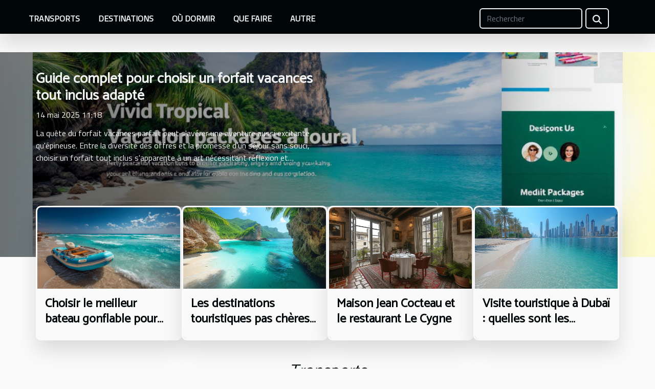

--- FILE ---
content_type: text/html; charset=UTF-8
request_url: https://golinhac-hebergements.com/
body_size: 29872
content:
<!DOCTYPE html>
    <html lang="fr">
<head>
    <meta charset="utf-8">
    <title>Golinhac Hébergement vous dit tout sur le tourisme !  - golinhac-hebergements.com</title>

<meta name="description" content="">

<meta name="robots" content="follow,index" />
<link rel="icon" type="image/png" href="/favicon.png" />


    <meta name="viewport" content="width=device-width, initial-scale=1">
    <link rel="stylesheet" href="/css/style2.css">
</head>
<body>
    <header>
    <div class="container-fluid fixed-top d-flex justify-content-center">
        <nav class="navbar navbar-expand-xl pt-3">
            <div class="container-fluid">
                <button class="navbar-toggler" type="button" data-bs-toggle="collapse" data-bs-target="#navbarSupportedContent" aria-controls="navbarSupportedContent" aria-expanded="false" aria-label="Toggle navigation">
                    <svg xmlns="http://www.w3.org/2000/svg" fill="currentColor" class="bi bi-list" viewBox="0 0 16 16">
                        <path fill-rule="evenodd" d="M2.5 12a.5.5 0 0 1 .5-.5h10a.5.5 0 0 1 0 1H3a.5.5 0 0 1-.5-.5m0-4a.5.5 0 0 1 .5-.5h10a.5.5 0 0 1 0 1H3a.5.5 0 0 1-.5-.5m0-4a.5.5 0 0 1 .5-.5h10a.5.5 0 0 1 0 1H3a.5.5 0 0 1-.5-.5"></path>
                    </svg>
                </button>
                <div class="collapse navbar-collapse" id="navbarSupportedContent">
                    <ul class="navbar-nav">
                                                    <li class="nav-item">
    <a href="/transports" class="nav-link">Transports</a>
    </li>
                                    <li class="nav-item">
    <a href="/destinations" class="nav-link">Destinations</a>
    </li>
                                    <li class="nav-item">
    <a href="/ou-dormir" class="nav-link">Où dormir</a>
    </li>
                                    <li class="nav-item">
    <a href="/que-faire" class="nav-link">Que faire</a>
    </li>
                                    <li class="nav-item">
    <a href="/autre" class="nav-link">Autre</a>
    </li>
                            </ul>
                    <form class="d-flex" role="search" method="get" action="/search">
    <input type="search" class="form-control"  name="q" placeholder="Rechercher" aria-label="Rechercher"  pattern=".*\S.*" required>
    <button type="submit" class="btn">
        <svg xmlns="http://www.w3.org/2000/svg" width="18px" height="18px" fill="currentColor" viewBox="0 0 512 512">
                    <path d="M416 208c0 45.9-14.9 88.3-40 122.7L502.6 457.4c12.5 12.5 12.5 32.8 0 45.3s-32.8 12.5-45.3 0L330.7 376c-34.4 25.2-76.8 40-122.7 40C93.1 416 0 322.9 0 208S93.1 0 208 0S416 93.1 416 208zM208 352a144 144 0 1 0 0-288 144 144 0 1 0 0 288z"/>
                </svg>
    </button>
</form>
                </div>
            </div>
        </nav>
    </div>
</header>
<main>
        <div class="container main" ></div>    <section class="container-fluid full-top">
                    <img class="img-fluid" src="/images/guide-complet-pour-choisir-un-forfait-vacances-tout-inclus-adapte.jpeg" alt="">            <div class="container-fluid">
                <div class="container">
                    <div class="col-12 col-lg-6">
                        <h3><a href="/guide-complet-pour-choisir-un-forfait-vacances-tout-inclus-adapte" title="Guide complet pour choisir un forfait vacances tout inclus adapté">Guide complet pour choisir un forfait vacances tout inclus adapté</a></h3>                        <time datetime="2025-05-14 11:18:07">14 mai 2025 11:18</time>                                                <p>
La quête du forfait vacances parfait peut s'avérer une aventure aussi excitante qu'épineuse. Entre la diversité des offres et la promesse d'un séjour sans souci, choisir un forfait tout inclus s'apparente à un art nécessitant réflexion et astuces. Ce guide est le compagnon idéal pour naviguer dans l'océan des options disponibles et trouver le voyage qui répondra à toutes vos attentes. Laissez-vous guider vers des vacances de rêve, où le plaisir sera la seule préoccupation.
Comprendre la formule tout inclus
La formule voyage tout inclus est une option prisée par ceux qui souhaitent profiter pleinement de leurs vacances sans se soucier des détails organisationnels. Dans un package de voyage estampillé tout inclus, les prestations de base comprennent généralement l'hébergement dans des...</p>
                    </div>
                </div>
            </div>
                <div class="container row">
                            <div class="col-12 col-md-2 col-lg-3">
                    <figure><a href="/choisir-le-meilleur-bateau-gonflable-pour-vos-vacances-au-bord-de-mer" title="Choisir le meilleur bateau gonflable pour vos vacances au bord de mer"><img class="img-fluid" src="/images/choisir-le-meilleur-bateau-gonflable-pour-vos-vacances-au-bord-de-mer.jpeg" alt="Choisir le meilleur bateau gonflable pour vos vacances au bord de mer"></a></figure><figcaption>Choisir le meilleur bateau gonflable pour vos vacances au bord de mer</figcaption>                    <div class="col-12">
                        <h4><a href="/choisir-le-meilleur-bateau-gonflable-pour-vos-vacances-au-bord-de-mer" title="Choisir le meilleur bateau gonflable pour vos vacances au bord de mer">Choisir le meilleur bateau gonflable pour vos vacances au bord de mer</a></h4>                    </div>
                </div>
                            <div class="col-12 col-md-2 col-lg-3">
                    <figure><a href="/les-destinations-touristiques-pas-cheres-en-2021" title="Les destinations touristiques pas chères en 2021."><img class="img-fluid" src="/images/les-destinations-touristiques-pas-cheres-en-2021.jpg" alt="Les destinations touristiques pas chères en 2021."></a></figure><figcaption>Les destinations touristiques pas chères en 2021.</figcaption>                    <div class="col-12">
                        <h4><a href="/les-destinations-touristiques-pas-cheres-en-2021" title="Les destinations touristiques pas chères en 2021.">Les destinations touristiques pas chères en 2021.</a></h4>                    </div>
                </div>
                            <div class="col-12 col-md-2 col-lg-3">
                    <figure><a href="/maison-jean-cocteau-et-le-restaurant-le-cygne" title="Maison Jean Cocteau et le restaurant Le Cygne"><img class="img-fluid" src="/images/maison-jean-cocteau-et-le-restaurant-le-cygne.jpeg" alt="Maison Jean Cocteau et le restaurant Le Cygne"></a></figure><figcaption>Maison Jean Cocteau et le restaurant Le Cygne</figcaption>                    <div class="col-12">
                        <h4><a href="/maison-jean-cocteau-et-le-restaurant-le-cygne" title="Maison Jean Cocteau et le restaurant Le Cygne">Maison Jean Cocteau et le restaurant Le Cygne</a></h4>                    </div>
                </div>
                            <div class="col-12 col-md-2 col-lg-3">
                    <figure><a href="/visite-touristique-a-dubai-quelles-sont-les-meilleures-plages-a-visiter" title="Visite touristique à Dubaï : quelles sont les meilleures plages à visiter ?"><img class="img-fluid" src="/images/visite-touristique-a-dubai-quelles-sont-les-meilleures-plages-a-visiter.jpeg" alt="Visite touristique à Dubaï : quelles sont les meilleures plages à visiter ?"></a></figure><figcaption>Visite touristique à Dubaï : quelles sont les meilleures plages à visiter ?</figcaption>                    <div class="col-12">
                        <h4><a href="/visite-touristique-a-dubai-quelles-sont-les-meilleures-plages-a-visiter" title="Visite touristique à Dubaï : quelles sont les meilleures plages à visiter ?">Visite touristique à Dubaï : quelles sont les meilleures plages à visiter ?</a></h4>                    </div>
                </div>
                    </div>

    </section>

    
<section class="block-sidebar">
        <div class="container">
            <h2>Transports</h2>            <div class="row">
                <div class="col-lg-9 order-1 order-md-2 col-12 main">
                    <div class="row">
                                                    <div class="col-12 col-lg-6 item">
                                <figure><a href="/comment-choisir-le-bon-service-de-taxi-pour-vos-deplacements-quotidiens" title="Comment choisir le bon service de taxi pour vos déplacements quotidiens ?"><img class="d-block w-100" src="/images/comment-choisir-le-bon-service-de-taxi-pour-vos-deplacements-quotidiens.jpg" alt="Comment choisir le bon service de taxi pour vos déplacements quotidiens ?"></a></figure><figcaption>Comment choisir le bon service de taxi pour vos déplacements quotidiens ?</figcaption>                                <div>
                                    <h3><a href="/comment-choisir-le-bon-service-de-taxi-pour-vos-deplacements-quotidiens" title="Comment choisir le bon service de taxi pour vos déplacements quotidiens ?">Comment choisir le bon service de taxi pour vos déplacements quotidiens ?</a></h3>                                </div>
                                <time datetime="2026-01-24 00:30:05">24 janvier 2026 00:30</time>                                
                                <p>
Naviguer dans le choix d’un service de taxi adapté à vos déplacements quotidiens peut parfois sembler complexe, tant l’offre est diversifiée et les critères nombreux. Savoir opter pour une solution fiable, sécuritaire et économique devient alors une priorité pour garantir confort et tranquillité...</p>                            </div>

                                                                                <div class="col-12 col-lg-6 item">
                                <figure><a href="/conseils-pour-choisir-la-meilleure-periode-pour-voyager-economiquement" title="Conseils pour choisir la meilleure période pour voyager économiquement"><img class="d-block w-100" src="/images/conseils-pour-choisir-la-meilleure-periode-pour-voyager-economiquement.jpg" alt="Conseils pour choisir la meilleure période pour voyager économiquement"></a></figure><figcaption>Conseils pour choisir la meilleure période pour voyager économiquement</figcaption>                                <div>
                                    <h3><a href="/conseils-pour-choisir-la-meilleure-periode-pour-voyager-economiquement" title="Conseils pour choisir la meilleure période pour voyager économiquement">Conseils pour choisir la meilleure période pour voyager économiquement</a></h3>                                </div>
                                <time datetime="2025-05-22 16:53:06">22 mai 2025 16:53</time>                                
                                <p>
Voyager sans se ruiner est un objectif partagé par de nombreux globe-trotters. Savoir quand partir pour profiter des meilleurs prix est donc essentiel pour planifier un séjour économique et agréable. Découvrez dans les paragraphes ci-dessous des astuces incontournables pour choisir la période...</p>                            </div>

                                                </div>
                    <div class="row">
                                                                            <div class="col-12 col-lg-6 item">
                                <figure><a href="/choisir-le-meilleur-bateau-gonflable-pour-vos-vacances-au-bord-de-mer" title="Choisir le meilleur bateau gonflable pour vos vacances au bord de mer"><img class="d-block w-100" src="/images/choisir-le-meilleur-bateau-gonflable-pour-vos-vacances-au-bord-de-mer.jpeg" alt="Choisir le meilleur bateau gonflable pour vos vacances au bord de mer"></a></figure><figcaption>Choisir le meilleur bateau gonflable pour vos vacances au bord de mer</figcaption>                                <div>
                                    <h3><a href="/choisir-le-meilleur-bateau-gonflable-pour-vos-vacances-au-bord-de-mer" title="Choisir le meilleur bateau gonflable pour vos vacances au bord de mer">Choisir le meilleur bateau gonflable pour vos vacances au bord de mer</a></h3>                                </div>
                                <time datetime="2025-05-03 10:50:05">3 mai 2025 10:50</time>                                
                                <p>
Lorsqu'il s'agit de choisir un bateau gonflable pour des vacances au bord de la mer, la multitude d'options disponibles peut s'avérer déconcertante. Ce guide vise à éclairer votre décision en vous fournissant les critères indispensables à prendre en compte. Laissez-vous guider à travers les...</p>                            </div>

                                                                                <div class="col-12 col-lg-6 item">
                                <figure><a href="/comment-la-meteo-influence-les-deplacements-en-bretagne" title="Comment la météo influence les déplacements en Bretagne"><img class="d-block w-100" src="/images/comment-la-meteo-influence-les-deplacements-en-bretagne.jpeg" alt="Comment la météo influence les déplacements en Bretagne"></a></figure><figcaption>Comment la météo influence les déplacements en Bretagne</figcaption>                                <div>
                                    <h3><a href="/comment-la-meteo-influence-les-deplacements-en-bretagne" title="Comment la météo influence les déplacements en Bretagne">Comment la météo influence les déplacements en Bretagne</a></h3>                                </div>
                                <time datetime="2024-02-26 00:28:03">26 février 2024 00:28</time>                                
                                <p>
La Bretagne, réputée pour ses paysages sauvages et sa culture riche, est aussi célèbre pour son climat capricieux. Cette région, posée à la pointe de l'Hexagone, fait face à des conditions météorologiques qui peuvent grandement influer sur la vie quotidienne, en particulier sur les déplacements...</p>                            </div>

                                                </div>
                    <div class="row">
                                                                    </div>
                                    </div>
                                    <aside class="col-lg-3 order-2 order-md-2 col-12 aside-right">
                        <div>
                                                            <div class="d-flex">
                                    <figure><a href="/comment-optimiser-son-budget-de-voyage-en-trouvant-des-solutions-de-stationnement-economiques" title="Comment optimiser son budget de voyage en trouvant des solutions de stationnement économiques"><img class="d-block w-100" src="/images/comment-optimiser-son-budget-de-voyage-en-trouvant-des-solutions-de-stationnement-economiques.jpeg" alt="Comment optimiser son budget de voyage en trouvant des solutions de stationnement économiques"></a></figure>                                    <div>
                                        <h3><a href="/comment-optimiser-son-budget-de-voyage-en-trouvant-des-solutions-de-stationnement-economiques" title="Comment optimiser son budget de voyage en trouvant des solutions de stationnement économiques">Comment optimiser son budget de voyage en trouvant des solutions de stationnement économiques</a></h3>                                        <p>
Voyager est une expérience enrichissante, largement plébiscitée pour son pouvoir d'évasion et de découverte. Toutefois, le budget alloué à ces escapades peut souvent être une source de préoccupation pour de nombreux aventuriers. Parmi les dépenses à anticiper, le stationnement figure en bonne...</p>                                    </div>
                                </div>
                                                            <div class="d-flex">
                                    <figure><a href="/les-avantages-de-la-location-de-bus-avec-chauffeur-pour-les-groupes-touristiques" title="Les avantages de la location de bus avec chauffeur pour les groupes touristiques"><img class="d-block w-100" src="/images/les-avantages-de-la-location-de-bus-avec-chauffeur-pour-les-groupes-touristiques.jpeg" alt="Les avantages de la location de bus avec chauffeur pour les groupes touristiques"></a></figure>                                    <div>
                                        <h3><a href="/les-avantages-de-la-location-de-bus-avec-chauffeur-pour-les-groupes-touristiques" title="Les avantages de la location de bus avec chauffeur pour les groupes touristiques">Les avantages de la location de bus avec chauffeur pour les groupes touristiques</a></h3>                                        <p>
Voyager en groupe peut être une expérience enrichissante, permettant de partager des découvertes et des émotions avec autrui. Pourtant, l'organisation de tels voyages peut parfois s'avérer complexe, spécialement en ce qui concerne la logistique des déplacements. Par conséquent, la location de bus...</p>                                    </div>
                                </div>
                                                            <div class="d-flex">
                                    <figure><a href="/les-dix-destinations-incontournables-pour-un-voyage-culturel-en-2023" title="Les dix destinations incontournables pour un voyage culturel en 2023"><img class="d-block w-100" src="/images/les-dix-destinations-incontournables-pour-un-voyage-culturel-en-2023.jpeg" alt="Les dix destinations incontournables pour un voyage culturel en 2023"></a></figure>                                    <div>
                                        <h3><a href="/les-dix-destinations-incontournables-pour-un-voyage-culturel-en-2023" title="Les dix destinations incontournables pour un voyage culturel en 2023">Les dix destinations incontournables pour un voyage culturel en 2023</a></h3>                                        <p>
Voyager, c'est s'ouvrir à l'inconnu et enrichir son âme des merveilles du monde. En 2023, le voyage culturel prend une dimension nouvelle avec des destinations qui promettent une immersion totale dans l'histoire, l'art et les traditions. Ces lieux magiques où le temps semble s'être arrêté offrent...</p>                                    </div>
                                </div>
                                                            <div class="d-flex">
                                    <figure><a href="/partir-en-vacance-sur-lile-doleron-ou-loger" title="Partir en vacance sur l’ile d’Oléron : où loger ?"><img class="d-block w-100" src="/images/partir-en-vacance-sur-lile-doleron-ou-loger.jpeg" alt="Partir en vacance sur l’ile d’Oléron : où loger ?"></a></figure>                                    <div>
                                        <h3><a href="/partir-en-vacance-sur-lile-doleron-ou-loger" title="Partir en vacance sur l’ile d’Oléron : où loger ?">Partir en vacance sur l’ile d’Oléron : où loger ?</a></h3>                                        <p>Vous souhaitez partir en vacances sur l’ile d’Oléron, mais vous vous demandez où trouver un bon endroit où se loger. Découvrez dans cet article quelques idées pour dénicher un endroit parfait.
Pour un week-end, optez pour un hôtel à La Cotinière
Les hôtels sont des endroits parfaits lorsque vous...</p>                                    </div>
                                </div>
                                                            <div class="d-flex">
                                    <figure><a href="/comment-les-organisateurs-de-bagages-facilitent-ils-les-voyages" title="Comment les organisateurs de bagages facilitent-ils les voyages ?"><img class="d-block w-100" src="/images/comment-les-organisateurs-de-bagages-facilitent-ils-les-voyages.jpg" alt="Comment les organisateurs de bagages facilitent-ils les voyages ?"></a></figure>                                    <div>
                                        <h3><a href="/comment-les-organisateurs-de-bagages-facilitent-ils-les-voyages" title="Comment les organisateurs de bagages facilitent-ils les voyages ?">Comment les organisateurs de bagages facilitent-ils les voyages ?</a></h3>                                        <p>Les organisateurs de bagages sont les meilleurs amis de tout voyageur qui souhaite tirer le meilleur parti de ses bagages. Cela est particulièrement vrai pour les personnes qui prennent souvent l'avion et qui veulent économiser les frais de bagages supplémentaires. Nous vous montrerons dans cet...</p>                                    </div>
                                </div>
                                                            <div class="d-flex">
                                    <figure><a href="/quels-sont-les-meilleurs-couteaux-multifonctions" title="Quels sont les meilleurs couteaux multifonctions ?"><img class="d-block w-100" src="/images/quels-sont-les-meilleurs-couteaux-multifonctions.jpg" alt="Quels sont les meilleurs couteaux multifonctions ?"></a></figure>                                    <div>
                                        <h3><a href="/quels-sont-les-meilleurs-couteaux-multifonctions" title="Quels sont les meilleurs couteaux multifonctions ?">Quels sont les meilleurs couteaux multifonctions ?</a></h3>                                        <p>Un couteau polyvalent est un couteau qui a plus d'une lame. Le type de couteau tout usage le plus courant à deux lames, mais certains modèles peuvent avoir jusqu'à cinq ou six types de lames différents. Ce sont des couteaux multifonctions que vous pouvez transporter et être apaisés. Découvrez dans...</p>                                    </div>
                                </div>
                            
                        </div>
                    </aside>
                            </div>
        </div>
    </section>
    <section class="block-featured-multi">

        <div class="container-fluid">
            <div class="container">
                <h2>Sélection</h2>
                <div class="row">
                                                                        <div class="col-12">
                                <figure><a href="/exploration-des-bienfaits-de-la-crenotherapie-dans-les-hotels-thermaux" title="Exploration des bienfaits de la crénothérapie dans les hôtels thermaux"><img class="d-block w-100" src="/images/exploration-des-bienfaits-de-la-crenotherapie-dans-les-hotels-thermaux.jpg" alt="Exploration des bienfaits de la crénothérapie dans les hôtels thermaux"></a></figure><figcaption>Exploration des bienfaits de la crénothérapie dans les hôtels thermaux</figcaption>                            </div>
                            <div class="col-12 col-lg-5">
                                                                <h3><a href="/exploration-des-bienfaits-de-la-crenotherapie-dans-les-hotels-thermaux" title="Exploration des bienfaits de la crénothérapie dans les hôtels thermaux">Exploration des bienfaits de la crénothérapie dans les hôtels thermaux</a></h3>                                <time datetime="2025-02-07 00:34:04">7 février 2025 00:34</time>                                <p>
La quête du bien-être et de la santé au naturel mène souvent aux portes des hôtels thermaux, où les vertus de la crénothérapie sont redécouvertes. Dans ce sanctuaire de quiétude, l'eau de source devient un élixir de santé, promettant détente et guérison. Intrigué par ces pratiques ancestrales remises au goût du jour ? Plongez dans l'univers des soins thermaux et découvrez comment l'alliance de l'eau et de la nature œuvre pour votre bien-être.
Qu'est-ce que la crénothérapie ?
La crénothérapie, une branche spécifique de l'hydrologie médicale, désigne l'usage thérapeutique des eaux de source...</p>                            </div>
                                                                    
                                                            <div class="col-12">
                                    <div class="row mt-3">
                                                                                <div class="col-12 col-lg-3 col-xl-3">
                                            <a href="/les-dix-destinations-incontournables-pour-un-voyage-culturel-en-2023" title="Les dix destinations incontournables pour un voyage culturel en 2023"><img class="d-block w-100" src="/images/les-dix-destinations-incontournables-pour-un-voyage-culturel-en-2023.jpeg" alt="Les dix destinations incontournables pour un voyage culturel en 2023"></a>                                            <div>
                                                                                                <h4><a href="/les-dix-destinations-incontournables-pour-un-voyage-culturel-en-2023" title="Les dix destinations incontournables pour un voyage culturel en 2023">Les dix destinations incontournables pour un voyage culturel en 2023</a></h4>                                            </div>
                                        </div>
                                                                                                            
                                                                    <div class="col-12 col-lg-3 col-xl-3">
                                            <a href="/conseils-pour-choisir-la-meilleure-location-de-vacances" title="Conseils pour choisir la meilleure location de vacances"><img class="d-block w-100" src="/images/conseils-pour-choisir-la-meilleure-location-de-vacances.jpg" alt="Conseils pour choisir la meilleure location de vacances"></a>                                            <div>
                                                                                                <h4><a href="/conseils-pour-choisir-la-meilleure-location-de-vacances" title="Conseils pour choisir la meilleure location de vacances">Conseils pour choisir la meilleure location de vacances</a></h4>                                            </div>
                                        </div>
                                                                                                            
                                                                    <div class="col-12 col-lg-3 col-xl-3">
                                            <a href="/comment-distinguer-loffice-de-tourisme-du-syndicat-dinitiative" title="Comment distinguer l’office de tourisme du syndicat d’initiative ?"><img class="d-block w-100" src="/images/comment-distinguer-loffice-de-tourisme-du-syndicat-dinitiative.jpg" alt="Comment distinguer l’office de tourisme du syndicat d’initiative ?"></a>                                            <div>
                                                                                                <h4><a href="/comment-distinguer-loffice-de-tourisme-du-syndicat-dinitiative" title="Comment distinguer l’office de tourisme du syndicat d’initiative ?">Comment distinguer l’office de tourisme du syndicat d’initiative ?</a></h4>                                            </div>
                                        </div>
                                                                                                            
                                                                    <div class="col-12 col-lg-3 col-xl-3">
                                            <a href="/les-destinations-touristiques-pas-cheres-en-2021" title="Les destinations touristiques pas chères en 2021."><img class="d-block w-100" src="/images/les-destinations-touristiques-pas-cheres-en-2021.jpg" alt="Les destinations touristiques pas chères en 2021."></a>                                            <div>
                                                                                                <h4><a href="/les-destinations-touristiques-pas-cheres-en-2021" title="Les destinations touristiques pas chères en 2021.">Les destinations touristiques pas chères en 2021.</a></h4>                                            </div>
                                        </div>
                                                                            </div>
                                </div>
                                                                                        </div>
            </div>
        </div>

    </section>
    <section class="newest-articles">
        <div class="container">
            <h2>Destinations</h2>            <div class="row">
                <div class="row">
                                            <div class="col-12 col-md-4">
                            <figure><a href="/explorez-les-specificites-culturelles-et-historiques-des-communes-du-bas-rhin" title="Explorez les spécificités culturelles et historiques des communes du Bas-Rhin"><img class="img-fluid" src="/images/explorez-les-specificites-culturelles-et-historiques-des-communes-du-bas-rhin.jpeg" alt="Explorez les spécificités culturelles et historiques des communes du Bas-Rhin"></a></figure><figcaption>Explorez les spécificités culturelles et historiques des communes du Bas-Rhin</figcaption>                            <div>
                                                            </div>
                            <h4><a href="/explorez-les-specificites-culturelles-et-historiques-des-communes-du-bas-rhin" title="Explorez les spécificités culturelles et historiques des communes du Bas-Rhin">Explorez les spécificités culturelles et historiques des communes du Bas-Rhin</a></h4>                            <time datetime="2025-12-01 06:29:12">1 décembre 2025 06:29</time>                            <div>
Le Bas-Rhin, niché au cœur de l’Alsace, regorge de communes aux identités riches et variées....</div>                        </div>
                                            <div class="col-12 col-md-4">
                            <figure><a href="/guide-complet-pour-choisir-un-forfait-vacances-tout-inclus-adapte" title="Guide complet pour choisir un forfait vacances tout inclus adapté"><img class="img-fluid" src="/images/guide-complet-pour-choisir-un-forfait-vacances-tout-inclus-adapte.jpeg" alt="Guide complet pour choisir un forfait vacances tout inclus adapté"></a></figure><figcaption>Guide complet pour choisir un forfait vacances tout inclus adapté</figcaption>                            <div>
                                                            </div>
                            <h4><a href="/guide-complet-pour-choisir-un-forfait-vacances-tout-inclus-adapte" title="Guide complet pour choisir un forfait vacances tout inclus adapté">Guide complet pour choisir un forfait vacances tout inclus adapté</a></h4>                            <time datetime="2025-05-14 11:18:07">14 mai 2025 11:18</time>                            <div>
La quête du forfait vacances parfait peut s'avérer une aventure aussi excitante qu'épineuse....</div>                        </div>
                                            <div class="col-12 col-md-4">
                            <figure><a href="/les-secrets-des-petits-villages-de-provence-exploration-et-decouvertes-authentiques" title="Les secrets des petits villages de Provence : exploration et découvertes authentiques"><img class="img-fluid" src="/images/les-secrets-des-petits-villages-de-provence-exploration-et-decouvertes-authentiques.jpg" alt="Les secrets des petits villages de Provence : exploration et découvertes authentiques"></a></figure><figcaption>Les secrets des petits villages de Provence : exploration et découvertes authentiques</figcaption>                            <div>
                                                            </div>
                            <h4><a href="/les-secrets-des-petits-villages-de-provence-exploration-et-decouvertes-authentiques" title="Les secrets des petits villages de Provence : exploration et découvertes authentiques">Les secrets des petits villages de Provence : exploration et découvertes authentiques</a></h4>                            <time datetime="2024-04-22 02:18:05">22 avril 2024 02:18</time>                            <div>
La Provence, terre de lumière et de couleurs, est célèbre pour ses paysages de cartes postales,...</div>                        </div>
                                    </div>
                <div class="row">
                                            <div class="row col-12 col-md-6">
                            <figure class="col-12 col-md-6"><a href="/les-dix-destinations-incontournables-pour-un-voyage-culturel-en-2023" title="Les dix destinations incontournables pour un voyage culturel en 2023"><img class="img-fluid" src="/images/les-dix-destinations-incontournables-pour-un-voyage-culturel-en-2023.jpeg" alt="Les dix destinations incontournables pour un voyage culturel en 2023"></a></figure><figcaption>Les dix destinations incontournables pour un voyage culturel en 2023</figcaption>                            <div class="col-12 col-md-6">
                                <div>
                                    
                                </div>
                                <h4><a href="/les-dix-destinations-incontournables-pour-un-voyage-culturel-en-2023" title="Les dix destinations incontournables pour un voyage culturel en 2023">Les dix destinations incontournables pour un voyage culturel en 2023</a></h4>                                <time datetime="2024-03-11 08:28:16">11 mars 2024 08:28</time>                                <div>
Voyager, c'est s'ouvrir à l'inconnu et enrichir son âme des merveilles du monde. En 2023, le...</div>                            </div>
                        </div>

                                            <div class="row col-12 col-md-6">
                            <figure class="col-12 col-md-6"><a href="/decouvrez-la-route-des-villages-blancs-despagne-a-velo" title="Découvrez la route des villages blancs d&#039;Espagne à vélo"><img class="img-fluid" src="/images/decouvrez-la-route-des-villages-blancs-despagne-a-velo.jpeg" alt="Découvrez la route des villages blancs d&#039;Espagne à vélo"></a></figure><figcaption>Découvrez la route des villages blancs d'Espagne à vélo</figcaption>                            <div class="col-12 col-md-6">
                                <div>
                                    
                                </div>
                                <h4><a href="/decouvrez-la-route-des-villages-blancs-despagne-a-velo" title="Découvrez la route des villages blancs d&#039;Espagne à vélo">Découvrez la route des villages blancs d'Espagne à vélo</a></h4>                                <time datetime="2023-12-20 01:10:02">20 décembre 2023 01:10</time>                                <div>
Imaginez une escapade où chaque coup de pédale vous transporte à travers des paysages...</div>                            </div>
                        </div>

                                    </div>
            </div>
        </div>
    </section>
    <section class="block-featured-multi">

        <div class="container-fluid">
            <div class="container">
                <h2>Flash actu</h2>
                <div class="row">
                                                                        <div class="col-12">
                                <figure><a href="/lannee-2021-promet-elle-une-emergence-du-tourisme" title="L’année 2021 promet-elle une émergence du tourisme ?"><img class="d-block w-100" src="/images/lannee-2021-promet-elle-une-emergence-du-tourisme.jpg" alt="L’année 2021 promet-elle une émergence du tourisme ?"></a></figure><figcaption>L’année 2021 promet-elle une émergence du tourisme ?</figcaption>                            </div>
                            <div class="col-12 col-lg-5">
                                                                <h3><a href="/lannee-2021-promet-elle-une-emergence-du-tourisme" title="L’année 2021 promet-elle une émergence du tourisme ?">L’année 2021 promet-elle une émergence du tourisme ?</a></h3>                                <time datetime="2021-05-10 11:27:43">10 mai 2021 11:27</time>                                <p>Après la chute des activités touristiques en 2020, beaucoup de questions sont posées sur l’année 2021. Plusieurs plans de relance et d’aides aux activités touristiques ont été mis en œuvre à travers le monde. Cependant, ils ne pourront pas suffire à faire émerger le tourisme cette année. On en parle à travers cet article.
L’augmentation des restrictions sanitaires
Si à des endroits du globe la situation tend à s’alléger, dans d’autres endroits les mesures se renforcent encore plus. Dépistage obligatoire du covid-19 ; prolongement du confinement ; des musées et sites touristiques toujours...</p>                            </div>
                                                                    
                                                            <div class="col-12">
                                    <div class="row mt-3">
                                                                                <div class="col-12 col-lg-3 col-xl-3">
                                            <a href="/france-top-3-des-randonnees-a-couper-le-souffle" title="France : top 3 des randonnées à couper le souffle"><img class="d-block w-100" src="/images/france-top-3-des-randonnees-a-couper-le-souffle.jpg" alt="France : top 3 des randonnées à couper le souffle"></a>                                            <div>
                                                                                                <h4><a href="/france-top-3-des-randonnees-a-couper-le-souffle" title="France : top 3 des randonnées à couper le souffle">France : top 3 des randonnées à couper le souffle</a></h4>                                            </div>
                                        </div>
                                                                                                            
                                                                    <div class="col-12 col-lg-3 col-xl-3">
                                            <a href="/quelques-conseils-pour-remplir-la-demande-de-esta-etats-unis" title="Quelques conseils pour remplir la demande de ESTA Etats-Unis"><img class="d-block w-100" src="/images/quelques-conseils-pour-remplir-la-demande-de-esta-etats-unis.jpeg" alt="Quelques conseils pour remplir la demande de ESTA Etats-Unis"></a>                                            <div>
                                                                                                <h4><a href="/quelques-conseils-pour-remplir-la-demande-de-esta-etats-unis" title="Quelques conseils pour remplir la demande de ESTA Etats-Unis">Quelques conseils pour remplir la demande de ESTA Etats-Unis</a></h4>                                            </div>
                                        </div>
                                                                                                            
                                                                    <div class="col-12 col-lg-3 col-xl-3">
                                            <a href="/pour-quelles-raisons-devez-vous-obtenir-lesta-pour-les-etats-unis" title="Pour quelles raisons devez-vous obtenir l’ESTA pour les États-Unis ?"><img class="d-block w-100" src="/images/pour-quelles-raisons-devez-vous-obtenir-lesta-pour-les-etats-unis.jpg" alt="Pour quelles raisons devez-vous obtenir l’ESTA pour les États-Unis ?"></a>                                            <div>
                                                                                                <h4><a href="/pour-quelles-raisons-devez-vous-obtenir-lesta-pour-les-etats-unis" title="Pour quelles raisons devez-vous obtenir l’ESTA pour les États-Unis ?">Pour quelles raisons devez-vous obtenir l’ESTA pour les États-Unis ?</a></h4>                                            </div>
                                        </div>
                                                                                                            
                                                                    <div class="col-12 col-lg-3 col-xl-3">
                                            <a href="/comment-trouver-des-billets-davion-moins-chers" title="Comment trouver des billets d’avion moins chers ?"><img class="d-block w-100" src="/images/comment-trouver-des-billets-davion-moins-chers.jpeg" alt="Comment trouver des billets d’avion moins chers ?"></a>                                            <div>
                                                                                                <h4><a href="/comment-trouver-des-billets-davion-moins-chers" title="Comment trouver des billets d’avion moins chers ?">Comment trouver des billets d’avion moins chers ?</a></h4>                                            </div>
                                        </div>
                                                                            </div>
                                </div>
                                                                                        </div>
            </div>
        </div>

    </section>
    <section class="column-2">

        <div class="container">
            <h2>Où dormir</h2>            <div class="row">
                                    <div class="col-12 col-md-6 col-lg-6">
                        <figure><a href="/comment-choisir-sa-location-de-vacances-pour-un-sejour-adulte-seulement" title="Comment choisir sa location de vacances pour un séjour adulte seulement ?"><img class="img-fluid" src="/images/comment-choisir-sa-location-de-vacances-pour-un-sejour-adulte-seulement.jpg" alt="Comment choisir sa location de vacances pour un séjour adulte seulement ?"></a></figure><figcaption>Comment choisir sa location de vacances pour un séjour adulte seulement ?</figcaption>                        <div>
                            <h3><a href="/comment-choisir-sa-location-de-vacances-pour-un-sejour-adulte-seulement" title="Comment choisir sa location de vacances pour un séjour adulte seulement ?">Comment choisir sa location de vacances pour un séjour adulte seulement ?</a></h3>                        </div>
                                                <time datetime="2025-09-05 02:30:09">5 septembre 2025 02:30</time>
                        <div>
Lorsqu’il s’agit de préparer des vacances exclusivement réservées aux adultes, la sélection de la location idéale revêt une dimension particulière. Prendre en compte les spécificités et les besoins propres à ce type de séjour permet de garantir détente, intimité et confort. Découvrez dans la...</div>                                            </div>

                                                        <div class="col-12 col-md-6 col-lg-6">
                        <figure><a href="/exploration-des-sejours-romantiques-en-nature-cabanes-et-suites-de-luxe" title="Exploration des séjours romantiques en nature : cabanes et suites de luxe"><img class="img-fluid" src="/images/exploration-des-sejours-romantiques-en-nature-cabanes-et-suites-de-luxe.jpeg" alt="Exploration des séjours romantiques en nature : cabanes et suites de luxe"></a></figure><figcaption>Exploration des séjours romantiques en nature : cabanes et suites de luxe</figcaption>                        <div>
                            <h3><a href="/exploration-des-sejours-romantiques-en-nature-cabanes-et-suites-de-luxe" title="Exploration des séjours romantiques en nature : cabanes et suites de luxe">Exploration des séjours romantiques en nature : cabanes et suites de luxe</a></h3>                        </div>
                                                <time datetime="2024-12-04 02:26:03">4 décembre 2024 02:26</time>
                        <div>
En quête de romantisme et d'évasion, nombreux sont ceux qui aspirent à s'immerger dans la sérénité de la nature pour une escapade en amoureux. Loin de l'agitation urbaine, les cabanes perchées dans les arbres et les suites de luxe nichées en plein cœur de paysages idylliques promettent un retour...</div>                                            </div>

                                </div>
            <div class="row">
                                                    <div class="col-12 col-md-6 col-lg-6">
                        <figure><a href="/dans-quel-hotel-restaurant-sejourner-en-correze" title="Dans quel hôtel-restaurant séjourner en Corrèze ?"><img class="img-fluid" src="/images/images-articles-externe-1000-x-571-px-40.jpg" alt="Dans quel hôtel-restaurant séjourner en Corrèze ?"></a></figure><figcaption>Dans quel hôtel-restaurant séjourner en Corrèze ?</figcaption>                        <div>
                            <h3><a href="/dans-quel-hotel-restaurant-sejourner-en-correze" title="Dans quel hôtel-restaurant séjourner en Corrèze ?">Dans quel hôtel-restaurant séjourner en Corrèze ?</a></h3>                        </div>
                                                <time datetime="2024-11-19 17:02:03">19 novembre 2024 17:02</time>
                        <div>Si vous cherchez un endroit pour souffler, vous ressourcer et vous faire plaisir, nous vous recommandons de s&eacute;journer dans un lieu &agrave; la hauteur de vos attentes. Pourquoi ne pas choisir la Corr&egrave;ze ? Si ce d&eacute;partement de la Nouvelle-Aquitaine semble &eacute;loign&eacute;...</div>                                            </div>

                                                        <div class="col-12 col-md-6 col-lg-6">
                        <figure><a href="/comment-choisir-la-chambre-romantique-ideale-pour-une-escapade-en-couple" title="Comment choisir la chambre romantique idéale pour une escapade en couple"><img class="img-fluid" src="/images/comment-choisir-la-chambre-romantique-ideale-pour-une-escapade-en-couple.jpeg" alt="Comment choisir la chambre romantique idéale pour une escapade en couple"></a></figure><figcaption>Comment choisir la chambre romantique idéale pour une escapade en couple</figcaption>                        <div>
                            <h3><a href="/comment-choisir-la-chambre-romantique-ideale-pour-une-escapade-en-couple" title="Comment choisir la chambre romantique idéale pour une escapade en couple">Comment choisir la chambre romantique idéale pour une escapade en couple</a></h3>                        </div>
                                                <time datetime="2024-09-13 11:44:05">13 septembre 2024 11:44</time>
                        <div>
La quête d'une chambre romantique parfaite pour une escapade en couple est une aventure en soi, teintée d'attentes et de désirs. C'est dans ces lieux intimes et feutrés que les souvenirs se forgent et que la flamme s'entretient. Pour vous aider à orchestrer une retraite idyllique, découvrez les...</div>                                            </div>

                                </div>
            <div class="row">
                                                    <div class="col-12 col-md-6 col-lg-6">
                        <figure><a href="/decouverte-des-meilleurs-quartiers-ou-sejourner-a-oslo-pour-les-professionnels-en-deplacement" title="Découverte des meilleurs quartiers où séjourner à Oslo pour les professionnels en déplacement"><img class="img-fluid" src="/images/decouverte-des-meilleurs-quartiers-ou-sejourner-a-oslo-pour-les-professionnels-en-deplacement.jpeg" alt="Découverte des meilleurs quartiers où séjourner à Oslo pour les professionnels en déplacement"></a></figure><figcaption>Découverte des meilleurs quartiers où séjourner à Oslo pour les professionnels en déplacement</figcaption>                        <div>
                            <h3><a href="/decouverte-des-meilleurs-quartiers-ou-sejourner-a-oslo-pour-les-professionnels-en-deplacement" title="Découverte des meilleurs quartiers où séjourner à Oslo pour les professionnels en déplacement">Découverte des meilleurs quartiers où séjourner à Oslo pour les professionnels en déplacement</a></h3>                        </div>
                                                <time datetime="2024-05-25 00:40:06">25 mai 2024 00:40</time>
                        <div>
Oslo, capitale dynamique de la Norvège, n'est pas seulement un havre de paix pour les touristes en quête de nature et de culture; elle se profile également comme une destination de choix pour les professionnels en déplacement. Entre fjord et forêts, cette ville offre un équilibre parfait entre...</div>                                            </div>

                                        <div class="col-12 col-md-6 col-lg-6 empty"></div>
                                            </div>
        </div>
        
    </section>
<section class="block-featured-multi">

        <div class="container-fluid">
            <div class="container">
                <h2>Tendances actuelles</h2>
                <div class="row">
                                                                        <div class="col-12">
                                <figure><a href="/comment-un-parc-de-jeux-interieur-favorise-lepanouissement-familial" title="Comment un parc de jeux intérieur favorise l&#039;épanouissement familial"><img class="d-block w-100" src="/images/comment-un-parc-de-jeux-interieur-favorise-lepanouissement-familial.jpg" alt="Comment un parc de jeux intérieur favorise l&#039;épanouissement familial"></a></figure><figcaption>Comment un parc de jeux intérieur favorise l'épanouissement familial</figcaption>                            </div>
                            <div class="col-12 col-lg-5">
                                                                <h3><a href="/comment-un-parc-de-jeux-interieur-favorise-lepanouissement-familial" title="Comment un parc de jeux intérieur favorise l&#039;épanouissement familial">Comment un parc de jeux intérieur favorise l'épanouissement familial</a></h3>                                <time datetime="2024-07-16 00:32:04">16 juillet 2024 00:32</time>                                <p>
L'épanouissement familial est un des piliers d'une vie harmonieuse, et les activités communes jouent un rôle déterminant dans sa consolidation. Avec l’avènement des parcs de jeux intérieurs, les familles disposent d’un lieu conçu spécifiquement pour renforcer les liens et offrir des moments de joie partagée, quel que soit le climat extérieur. Cet article vous dévoilera pourquoi ces espaces ludiques sont une bénédiction pour la dynamique familiale et comment ils peuvent contribuer au bien-être de tous ses membres.
Un havre de partage et de convivialité
Le parc de jeux intérieur se révèle...</p>                            </div>
                                                                    
                                                            <div class="col-12">
                                    <div class="row mt-3">
                                                                                <div class="col-12 col-lg-3 col-xl-3">
                                            <a href="/decouverte-des-meilleurs-quartiers-ou-sejourner-a-oslo-pour-les-professionnels-en-deplacement" title="Découverte des meilleurs quartiers où séjourner à Oslo pour les professionnels en déplacement"><img class="d-block w-100" src="/images/decouverte-des-meilleurs-quartiers-ou-sejourner-a-oslo-pour-les-professionnels-en-deplacement.jpeg" alt="Découverte des meilleurs quartiers où séjourner à Oslo pour les professionnels en déplacement"></a>                                            <div>
                                                                                                <h4><a href="/decouverte-des-meilleurs-quartiers-ou-sejourner-a-oslo-pour-les-professionnels-en-deplacement" title="Découverte des meilleurs quartiers où séjourner à Oslo pour les professionnels en déplacement">Découverte des meilleurs quartiers où séjourner à Oslo pour les professionnels en déplacement</a></h4>                                            </div>
                                        </div>
                                                                                                            
                                                                    <div class="col-12 col-lg-3 col-xl-3">
                                            <a href="/les-dix-destinations-incontournables-pour-un-voyage-culturel-en-2023" title="Les dix destinations incontournables pour un voyage culturel en 2023"><img class="d-block w-100" src="/images/les-dix-destinations-incontournables-pour-un-voyage-culturel-en-2023.jpeg" alt="Les dix destinations incontournables pour un voyage culturel en 2023"></a>                                            <div>
                                                                                                <h4><a href="/les-dix-destinations-incontournables-pour-un-voyage-culturel-en-2023" title="Les dix destinations incontournables pour un voyage culturel en 2023">Les dix destinations incontournables pour un voyage culturel en 2023</a></h4>                                            </div>
                                        </div>
                                                                                                            
                                                                    <div class="col-12 col-lg-3 col-xl-3">
                                            <a href="/comment-choisir-le-meilleur-camping-equipe-dun-mini-club-pour-vos-enfants" title="Comment choisir le meilleur camping équipé d&#039;un mini-club pour vos enfants"><img class="d-block w-100" src="/images/comment-choisir-le-meilleur-camping-equipe-dun-mini-club-pour-vos-enfants.jpg" alt="Comment choisir le meilleur camping équipé d&#039;un mini-club pour vos enfants"></a>                                            <div>
                                                                                                <h4><a href="/comment-choisir-le-meilleur-camping-equipe-dun-mini-club-pour-vos-enfants" title="Comment choisir le meilleur camping équipé d&#039;un mini-club pour vos enfants">Comment choisir le meilleur camping équipé d'un mini-club pour vos enfants</a></h4>                                            </div>
                                        </div>
                                                                                                            
                                                                    <div class="col-12 col-lg-3 col-xl-3">
                                            <a href="/comment-distinguer-loffice-de-tourisme-du-syndicat-dinitiative" title="Comment distinguer l’office de tourisme du syndicat d’initiative ?"><img class="d-block w-100" src="/images/comment-distinguer-loffice-de-tourisme-du-syndicat-dinitiative.jpg" alt="Comment distinguer l’office de tourisme du syndicat d’initiative ?"></a>                                            <div>
                                                                                                <h4><a href="/comment-distinguer-loffice-de-tourisme-du-syndicat-dinitiative" title="Comment distinguer l’office de tourisme du syndicat d’initiative ?">Comment distinguer l’office de tourisme du syndicat d’initiative ?</a></h4>                                            </div>
                                        </div>
                                                                            </div>
                                </div>
                                                                                        </div>
            </div>
        </div>

    </section>
    <section class="newest-list">
        <div class="container">
                        <h2>Que faire</h2>
            <div class="row">
                                    <div class="col-12 col-md-4">
                        <figure><a href="/exploration-des-marches-locaux-pour-des-produits-frais-et-artisanaux-en-bourgogne" title="Exploration des marchés locaux pour des produits frais et artisanaux en Bourgogne"><img class="img-fluid" src="/images/exploration-des-marches-locaux-pour-des-produits-frais-et-artisanaux-en-bourgogne.jpeg" alt="Exploration des marchés locaux pour des produits frais et artisanaux en Bourgogne"></a></figure><figcaption>Exploration des marchés locaux pour des produits frais et artisanaux en Bourgogne</figcaption>                        <div>
                                                    </div>
                        <h4><a href="/exploration-des-marches-locaux-pour-des-produits-frais-et-artisanaux-en-bourgogne" title="Exploration des marchés locaux pour des produits frais et artisanaux en Bourgogne">Exploration des marchés locaux pour des produits frais et artisanaux en Bourgogne</a></h4>                        <time datetime="2025-03-22 10:22:05">22 mars 2025 10:22</time>                        <div>
La Bourgogne, avec ses paysages vallonnés et sa riche tradition culinaire, est un trésor pour les...</div>                    </div>
                                    <div class="col-12 col-md-4">
                        <figure><a href="/activites-en-plein-air-pour-profiter-du-cadre-naturel-de-seyne-les-alpes" title="Activités en plein air pour profiter du cadre naturel de Seyne Les Alpes"><img class="img-fluid" src="/images/activites-en-plein-air-pour-profiter-du-cadre-naturel-de-seyne-les-alpes.jpeg" alt="Activités en plein air pour profiter du cadre naturel de Seyne Les Alpes"></a></figure><figcaption>Activités en plein air pour profiter du cadre naturel de Seyne Les Alpes</figcaption>                        <div>
                                                    </div>
                        <h4><a href="/activites-en-plein-air-pour-profiter-du-cadre-naturel-de-seyne-les-alpes" title="Activités en plein air pour profiter du cadre naturel de Seyne Les Alpes">Activités en plein air pour profiter du cadre naturel de Seyne Les Alpes</a></h4>                        <time datetime="2025-02-12 00:02:03">12 février 2025 00:02</time>                        <div>
Niché au cœur des majestueuses Alpes françaises, Seyne Les Alpes est un écrin de verdure où la...</div>                    </div>
                                    <div class="col-12 col-md-4">
                        <figure><a href="/exploration-des-bienfaits-de-la-crenotherapie-dans-les-hotels-thermaux" title="Exploration des bienfaits de la crénothérapie dans les hôtels thermaux"><img class="img-fluid" src="/images/exploration-des-bienfaits-de-la-crenotherapie-dans-les-hotels-thermaux.jpg" alt="Exploration des bienfaits de la crénothérapie dans les hôtels thermaux"></a></figure><figcaption>Exploration des bienfaits de la crénothérapie dans les hôtels thermaux</figcaption>                        <div>
                                                    </div>
                        <h4><a href="/exploration-des-bienfaits-de-la-crenotherapie-dans-les-hotels-thermaux" title="Exploration des bienfaits de la crénothérapie dans les hôtels thermaux">Exploration des bienfaits de la crénothérapie dans les hôtels thermaux</a></h4>                        <time datetime="2025-02-07 00:34:04">7 février 2025 00:34</time>                        <div>
La quête du bien-être et de la santé au naturel mène souvent aux portes des hôtels thermaux, où...</div>                    </div>
                                    <div class="col-12 col-md-4">
                        <figure><a href="/guide-des-promenades-litteraires-dans-le-quartier-latin" title="Guide des promenades littéraires dans le quartier latin"><img class="img-fluid" src="/images/guide-des-promenades-litteraires-dans-le-quartier-latin.jpeg" alt="Guide des promenades littéraires dans le quartier latin"></a></figure><figcaption>Guide des promenades littéraires dans le quartier latin</figcaption>                        <div>
                                                    </div>
                        <h4><a href="/guide-des-promenades-litteraires-dans-le-quartier-latin" title="Guide des promenades littéraires dans le quartier latin">Guide des promenades littéraires dans le quartier latin</a></h4>                        <time datetime="2025-01-29 00:02:03">29 janvier 2025 00:02</time>                        <div>
Au cœur de la capitale française se déploie un labyrinthe de ruelles et d'édifices chargés...</div>                    </div>
                                    <div class="col-12 col-md-4">
                        <figure><a href="/les-essentiels-eco-responsables-a-emporter-pour-un-voyage-en-islande" title="Les essentiels éco-responsables à emporter pour un voyage en Islande"><img class="img-fluid" src="/images/les-essentiels-eco-responsables-a-emporter-pour-un-voyage-en-islande.jpeg" alt="Les essentiels éco-responsables à emporter pour un voyage en Islande"></a></figure><figcaption>Les essentiels éco-responsables à emporter pour un voyage en Islande</figcaption>                        <div>
                                                    </div>
                        <h4><a href="/les-essentiels-eco-responsables-a-emporter-pour-un-voyage-en-islande" title="Les essentiels éco-responsables à emporter pour un voyage en Islande">Les essentiels éco-responsables à emporter pour un voyage en Islande</a></h4>                        <time datetime="2024-01-19 09:17:59">19 janvier 2024 09:17</time>                        <div>
L'Islande, terre de feu et de glace, invite à l'aventure et à la découverte de paysages à couper...</div>                    </div>
                                    <div class="col-12 col-md-4">
                        <figure><a href="/les-activites-de-detente-a-faire-en-tunisie-lors-dun-voyage-medical" title="Les activités de détente à faire en Tunisie lors d&#039;un voyage médical"><img class="img-fluid" src="/images/les-activites-de-detente-a-faire-en-tunisie-lors-dun-voyage-medical.jpg" alt="Les activités de détente à faire en Tunisie lors d&#039;un voyage médical"></a></figure><figcaption>Les activités de détente à faire en Tunisie lors d'un voyage médical</figcaption>                        <div>
                                                    </div>
                        <h4><a href="/les-activites-de-detente-a-faire-en-tunisie-lors-dun-voyage-medical" title="Les activités de détente à faire en Tunisie lors d&#039;un voyage médical">Les activités de détente à faire en Tunisie lors d'un voyage médical</a></h4>                        <time datetime="2024-01-10 16:22:16">10 janvier 2024 16:22</time>                        <div>
La Tunisie, connue pour ses sites historiques magnifiques et ses plages envoûtantes, est...</div>                    </div>
                            </div>
        </div>
    </section>
    <section class="column-3">

        <div class="container">
            <h2>Autre</h2>            <div class="row">
                                    <div class="col-12 col-md-5 col-lg-4 item">

                        <figure><a href="/vendez-votre-propriete-a-sint-maarten-avec-4u-real-estate-lagence-phare-des-caraibes" title="Vendez votre propriété à Sint Maarten avec 4U Real Estate : L’agence phare des Caraïbes"><img class="img-fluid" src="/images/c1.jpg" alt="Vendez votre propriété à Sint Maarten avec 4U Real Estate : L’agence phare des Caraïbes"></a></figure><figcaption>Vendez votre propriété à Sint Maarten avec 4U Real Estate : L’agence phare des Caraïbes</figcaption>                        <div>
                            <h3><a href="/vendez-votre-propriete-a-sint-maarten-avec-4u-real-estate-lagence-phare-des-caraibes" title="Vendez votre propriété à Sint Maarten avec 4U Real Estate : L’agence phare des Caraïbes">Vendez votre propriété à Sint Maarten avec 4U Real Estate : L’agence phare des Caraïbes</a></h3>                        </div>
                        <time datetime="2025-05-28 16:38:04">28 mai 2025 16:38</time>                        
                        <div>Vendre une propriété à Sint Maarten peut être une expérience complexe, mais avec le bon partenaire, cela devient une opportunité exceptionnelle.&nbsp;4U Real Estate, reconnue comme l’une des agences immobilières les plus respectées des Caraïbes, offre un accompagnement sur-mesure pour garantir que...</div>                                            </div>

                                                        <div class="col-12 col-md-5 col-lg-4 item">

                        <figure><a href="/comment-organiser-un-seminaire-reussi-pour-renforcer-la-cohesion-dequipe" title="Comment organiser un séminaire réussi pour renforcer la cohésion d&#039;équipe"><img class="img-fluid" src="/images/comment-organiser-un-seminaire-reussi-pour-renforcer-la-cohesion-dequipe.jpeg" alt="Comment organiser un séminaire réussi pour renforcer la cohésion d&#039;équipe"></a></figure><figcaption>Comment organiser un séminaire réussi pour renforcer la cohésion d'équipe</figcaption>                        <div>
                            <h3><a href="/comment-organiser-un-seminaire-reussi-pour-renforcer-la-cohesion-dequipe" title="Comment organiser un séminaire réussi pour renforcer la cohésion d&#039;équipe">Comment organiser un séminaire réussi pour renforcer la cohésion d'équipe</a></h3>                        </div>
                        <time datetime="2025-04-07 20:50:05">7 avril 2025 20:50</time>                        
                        <div>
Organiser un séminaire d'entreprise n'est pas une mince affaire. Il s'agit d'une initiative stratégique visant à renforcer la cohésion et l'efficacité des équipes. Découvrez comment structurer cet événement pour qu'il soit non seulement mémorable, mais aussi fondamentalement bénéfique pour la...</div>                                            </div>

                                                        <div class="col-12 col-md-5 col-lg-4 item">

                        <figure><a href="/comment-choisir-la-trousse-de-toilette-ideale-pour-hommes" title="Comment choisir la trousse de toilette idéale pour hommes"><img class="img-fluid" src="/images/comment-choisir-la-trousse-de-toilette-ideale-pour-hommes.jpeg" alt="Comment choisir la trousse de toilette idéale pour hommes"></a></figure><figcaption>Comment choisir la trousse de toilette idéale pour hommes</figcaption>                        <div>
                            <h3><a href="/comment-choisir-la-trousse-de-toilette-ideale-pour-hommes" title="Comment choisir la trousse de toilette idéale pour hommes">Comment choisir la trousse de toilette idéale pour hommes</a></h3>                        </div>
                        <time datetime="2024-08-06 17:08:03">6 août 2024 17:08</time>                        
                        <div>
La trousse de toilette pour hommes, cet allié discret mais incontournable des déplacements et du quotidien, mérite une attention toute particulière. Choisir la bonne peut s'avérer être un véritable parcours du combattant face à l'abondance des options disponibles. Cet exposé vise à éclairer les...</div>                                            </div>

                                </div>
            <div class="row">
                                                    <div class="col-12 col-md-5 col-lg-4 item">

                        <figure><a href="/comment-un-parc-de-jeux-interieur-favorise-lepanouissement-familial" title="Comment un parc de jeux intérieur favorise l&#039;épanouissement familial"><img class="img-fluid" src="/images/comment-un-parc-de-jeux-interieur-favorise-lepanouissement-familial.jpg" alt="Comment un parc de jeux intérieur favorise l&#039;épanouissement familial"></a></figure><figcaption>Comment un parc de jeux intérieur favorise l'épanouissement familial</figcaption>                        <div>
                            <h3><a href="/comment-un-parc-de-jeux-interieur-favorise-lepanouissement-familial" title="Comment un parc de jeux intérieur favorise l&#039;épanouissement familial">Comment un parc de jeux intérieur favorise l'épanouissement familial</a></h3>                        </div>
                        <time datetime="2024-07-16 00:32:04">16 juillet 2024 00:32</time>                        
                        <div>
L'épanouissement familial est un des piliers d'une vie harmonieuse, et les activités communes jouent un rôle déterminant dans sa consolidation. Avec l’avènement des parcs de jeux intérieurs, les familles disposent d’un lieu conçu spécifiquement pour renforcer les liens et offrir des moments de...</div>                                            </div>

                                                        <div class="col-12 col-md-5 col-lg-4 item">

                        <figure><a href="/quelles-sont-les-experiences-incontournables-a-explorer-lors-de-votre-voyage-a-new-york" title="Quelles sont les expériences incontournables à explorer lors de votre voyage à New York ?"><img class="img-fluid" src="/images/quelles-sont-les-experiences-incontournables-a-explorer-lors-de-votre-voyage-a-new-york.jpg" alt="Quelles sont les expériences incontournables à explorer lors de votre voyage à New York ?"></a></figure><figcaption>Quelles sont les expériences incontournables à explorer lors de votre voyage à New York ?</figcaption>                        <div>
                            <h3><a href="/quelles-sont-les-experiences-incontournables-a-explorer-lors-de-votre-voyage-a-new-york" title="Quelles sont les expériences incontournables à explorer lors de votre voyage à New York ?">Quelles sont les expériences incontournables à explorer lors de votre voyage à New York ?</a></h3>                        </div>
                        <time datetime="2024-01-07 00:08:02">7 janvier 2024 00:08</time>                        
                        <div>New York, la ville qui ne dort jamais, regorge de culture, d'histoire, de divertissement et de diversité. Que vous soyez un amateur d'art, de gastronomie, de nature ou de shopping, vous trouverez forcément de quoi vous régaler. Découvrez ici cinq expériences incontournables à explorer lors de...</div>                                            </div>

                                                        <div class="col-12 col-md-5 col-lg-4 item">

                        <figure><a href="/conseils-pour-choisir-la-meilleure-location-de-vacances" title="Conseils pour choisir la meilleure location de vacances"><img class="img-fluid" src="/images/conseils-pour-choisir-la-meilleure-location-de-vacances.jpg" alt="Conseils pour choisir la meilleure location de vacances"></a></figure><figcaption>Conseils pour choisir la meilleure location de vacances</figcaption>                        <div>
                            <h3><a href="/conseils-pour-choisir-la-meilleure-location-de-vacances" title="Conseils pour choisir la meilleure location de vacances">Conseils pour choisir la meilleure location de vacances</a></h3>                        </div>
                        <time datetime="2023-11-22 00:04:05">22 novembre 2023 00:04</time>                        
                        <div>
La planification des vacances peut être une tâche ardue, surtout lorsqu'il s'agit de choisir le meilleur hébergement. Il est crucial de trouver le bon équilibre entre confort, commodité et coût. C'est pourquoi nous allons vous donner quelques conseils pour vous aider à faire le meilleur choix...</div>                                            </div>

                                </div>
            <div class="row">
                                                    <div class="col-12 col-md-5 col-lg-4 item">

                        <figure><a href="/comment-choisir-le-meilleur-camping-equipe-dun-mini-club-pour-vos-enfants" title="Comment choisir le meilleur camping équipé d&#039;un mini-club pour vos enfants"><img class="img-fluid" src="/images/comment-choisir-le-meilleur-camping-equipe-dun-mini-club-pour-vos-enfants.jpg" alt="Comment choisir le meilleur camping équipé d&#039;un mini-club pour vos enfants"></a></figure><figcaption>Comment choisir le meilleur camping équipé d'un mini-club pour vos enfants</figcaption>                        <div>
                            <h3><a href="/comment-choisir-le-meilleur-camping-equipe-dun-mini-club-pour-vos-enfants" title="Comment choisir le meilleur camping équipé d&#039;un mini-club pour vos enfants">Comment choisir le meilleur camping équipé d'un mini-club pour vos enfants</a></h3>                        </div>
                        <time datetime="2023-11-09 00:30:04">9 novembre 2023 00:30</time>                        
                        <div>
Choisir le bon camping pour vos vacances en famille peut se révéler être un défi, surtout lorsque vous voulez un équipement spécifique comme un mini-club pour vos enfants. Cela peut garantir une expérience incroyable pour vos tout-petits tandis que vous, les adultes, pouvez vous détendre et...</div>                                            </div>

                                                        <div class="col-12 col-md-5 col-lg-4 item">

                        <figure><a href="/pourquoi-travailler-dans-le-tourisme-est-un-atout" title="Pourquoi travailler dans le tourisme est un atout ?"><img class="img-fluid" src="/images/pourquoi-travailler-dans-le-tourisme-est-un-atout.jpeg" alt="Pourquoi travailler dans le tourisme est un atout ?"></a></figure><figcaption>Pourquoi travailler dans le tourisme est un atout ?</figcaption>                        <div>
                            <h3><a href="/pourquoi-travailler-dans-le-tourisme-est-un-atout" title="Pourquoi travailler dans le tourisme est un atout ?">Pourquoi travailler dans le tourisme est un atout ?</a></h3>                        </div>
                        <time datetime="2023-11-07 18:30:37">7 novembre 2023 18:30</time>                        
                        <div>N’importe qui ne se lève pas pour se lancer dans le tourisme. Au-delà de la passion, il faut suivre tout un cursus de formations rigoureuses. Pourquoi travailler dans le tourisme est un atout ? Les explications sont dans cet article.
Que faut-il comprendre du tourisme ?
Le tourisme est un secteur...</div>                                            </div>

                                                        <div class="col-12 col-md-5 col-lg-4 item">

                        <figure><a href="/comment-planifier-des-voyages-personnalises-en-fonction-de-vos-passions-avec-thisy-travels" title="Comment planifier des voyages personnalisés en fonction de vos passions avec Thisy Travels"><img class="img-fluid" src="/images/comment-planifier-des-voyages-personnalises-en-fonction-de-vos-passions-avec-thisy-travels.jpeg" alt="Comment planifier des voyages personnalisés en fonction de vos passions avec Thisy Travels"></a></figure><figcaption>Comment planifier des voyages personnalisés en fonction de vos passions avec Thisy Travels</figcaption>                        <div>
                            <h3><a href="/comment-planifier-des-voyages-personnalises-en-fonction-de-vos-passions-avec-thisy-travels" title="Comment planifier des voyages personnalisés en fonction de vos passions avec Thisy Travels">Comment planifier des voyages personnalisés en fonction de vos passions avec Thisy Travels</a></h3>                        </div>
                        <time datetime="2023-10-18 19:59:41">18 octobre 2023 19:59</time>                        
                        <div>
La planification de voyages personnalisés peut transformer l'expérience de voyager en une aventure unique qui répond parfaitement à vos passions et intérêts. Chez Thisy Travels, nous comprenons que chaque voyageur est unique, et nous nous engageons à vous aider à planifier des voyages sur mesure...</div>                                            </div>

                                </div>
            <div class="row">
                                                                    <div class="col-12 col-md-5 col-lg-4 empty"></div>
                            </div>
        </div>
        
    </section>
<section class="block-featured-multi">

        <div class="container-fluid">
            <div class="container">
                <h2>L'essentiel</h2>
                <div class="row">
                                                                        <div class="col-12">
                                <figure><a href="/les-dix-destinations-incontournables-pour-un-voyage-culturel-en-2023" title="Les dix destinations incontournables pour un voyage culturel en 2023"><img class="d-block w-100" src="/images/les-dix-destinations-incontournables-pour-un-voyage-culturel-en-2023.jpeg" alt="Les dix destinations incontournables pour un voyage culturel en 2023"></a></figure><figcaption>Les dix destinations incontournables pour un voyage culturel en 2023</figcaption>                            </div>
                            <div class="col-12 col-lg-5">
                                                                <h3><a href="/les-dix-destinations-incontournables-pour-un-voyage-culturel-en-2023" title="Les dix destinations incontournables pour un voyage culturel en 2023">Les dix destinations incontournables pour un voyage culturel en 2023</a></h3>                                <time datetime="2024-03-11 08:28:16">11 mars 2024 08:28</time>                                <p>
Voyager, c'est s'ouvrir à l'inconnu et enrichir son âme des merveilles du monde. En 2023, le voyage culturel prend une dimension nouvelle avec des destinations qui promettent une immersion totale dans l'histoire, l'art et les traditions. Ces lieux magiques où le temps semble s'être arrêté offrent aux amateurs de culture l'opportunité de vivre des expériences inoubliables. Qu'il s'agisse d'admirer des chefs-d'œuvre de la Renaissance, de parcourir les allées de cités millénaires ou de s'émerveiller devant des spectacles traditionnels, chaque destination est une promesse de découverte et...</p>                            </div>
                                                                    
                                                            <div class="col-12">
                                    <div class="row mt-3">
                                                                                <div class="col-12 col-lg-3 col-xl-3">
                                            <a href="/partir-en-vacance-sur-lile-doleron-ou-loger" title="Partir en vacance sur l’ile d’Oléron : où loger ?"><img class="d-block w-100" src="/images/partir-en-vacance-sur-lile-doleron-ou-loger.jpeg" alt="Partir en vacance sur l’ile d’Oléron : où loger ?"></a>                                            <div>
                                                                                                <h4><a href="/partir-en-vacance-sur-lile-doleron-ou-loger" title="Partir en vacance sur l’ile d’Oléron : où loger ?">Partir en vacance sur l’ile d’Oléron : où loger ?</a></h4>                                            </div>
                                        </div>
                                                                                                            
                                                                    <div class="col-12 col-lg-3 col-xl-3">
                                            <a href="/top-3-des-pays-a-visiter-apres-lallegement-des-restrictions-sanitaires" title="Top 3 des pays à visiter après l’allègement des restrictions sanitaires."><img class="d-block w-100" src="/images/top-3-des-pays-a-visiter-apres-lallegement-des-restrictions-sanitaires.jpg" alt="Top 3 des pays à visiter après l’allègement des restrictions sanitaires."></a>                                            <div>
                                                                                                <h4><a href="/top-3-des-pays-a-visiter-apres-lallegement-des-restrictions-sanitaires" title="Top 3 des pays à visiter après l’allègement des restrictions sanitaires.">Top 3 des pays à visiter après l’allègement des restrictions sanitaires.</a></h4>                                            </div>
                                        </div>
                                                                                                            
                                                                    <div class="col-12 col-lg-3 col-xl-3">
                                            <a href="/maison-jean-cocteau-et-le-restaurant-le-cygne" title="Maison Jean Cocteau et le restaurant Le Cygne"><img class="d-block w-100" src="/images/maison-jean-cocteau-et-le-restaurant-le-cygne.jpeg" alt="Maison Jean Cocteau et le restaurant Le Cygne"></a>                                            <div>
                                                                                                <h4><a href="/maison-jean-cocteau-et-le-restaurant-le-cygne" title="Maison Jean Cocteau et le restaurant Le Cygne">Maison Jean Cocteau et le restaurant Le Cygne</a></h4>                                            </div>
                                        </div>
                                                                                                            
                                                                    <div class="col-12 col-lg-3 col-xl-3">
                                            <a href="/quelques-conseils-pour-remplir-la-demande-de-esta-etats-unis" title="Quelques conseils pour remplir la demande de ESTA Etats-Unis"><img class="d-block w-100" src="/images/quelques-conseils-pour-remplir-la-demande-de-esta-etats-unis.jpeg" alt="Quelques conseils pour remplir la demande de ESTA Etats-Unis"></a>                                            <div>
                                                                                                <h4><a href="/quelques-conseils-pour-remplir-la-demande-de-esta-etats-unis" title="Quelques conseils pour remplir la demande de ESTA Etats-Unis">Quelques conseils pour remplir la demande de ESTA Etats-Unis</a></h4>                                            </div>
                                        </div>
                                                                            </div>
                                </div>
                                                                                        </div>
            </div>
        </div>

    </section>
    <section class="column-2">

        <div class="container">
            <h2>Derniers articles</h2>            <div class="row">
                                    <div class="col-12 col-md-6 col-lg-6">
                        <figure><a href="/comment-choisir-le-bon-service-de-taxi-pour-vos-deplacements-quotidiens" title="Comment choisir le bon service de taxi pour vos déplacements quotidiens ?"><img class="img-fluid" src="/images/comment-choisir-le-bon-service-de-taxi-pour-vos-deplacements-quotidiens.jpg" alt="Comment choisir le bon service de taxi pour vos déplacements quotidiens ?"></a></figure><figcaption>Comment choisir le bon service de taxi pour vos déplacements quotidiens ?</figcaption>                        <div>
                            <h3><a href="/comment-choisir-le-bon-service-de-taxi-pour-vos-deplacements-quotidiens" title="Comment choisir le bon service de taxi pour vos déplacements quotidiens ?">Comment choisir le bon service de taxi pour vos déplacements quotidiens ?</a></h3>                        </div>
                                                <time datetime="2026-01-24 00:30:05">24 janvier 2026 00:30</time>
                        <div>
Naviguer dans le choix d’un service de taxi adapté à vos déplacements quotidiens peut parfois sembler complexe, tant l’offre est diversifiée et les critères nombreux. Savoir opter pour une solution fiable, sécuritaire et économique devient alors une priorité pour garantir confort et tranquillité...</div>                                            </div>

                                                        <div class="col-12 col-md-6 col-lg-6">
                        <figure><a href="/explorez-les-specificites-culturelles-et-historiques-des-communes-du-bas-rhin" title="Explorez les spécificités culturelles et historiques des communes du Bas-Rhin"><img class="img-fluid" src="/images/explorez-les-specificites-culturelles-et-historiques-des-communes-du-bas-rhin.jpeg" alt="Explorez les spécificités culturelles et historiques des communes du Bas-Rhin"></a></figure><figcaption>Explorez les spécificités culturelles et historiques des communes du Bas-Rhin</figcaption>                        <div>
                            <h3><a href="/explorez-les-specificites-culturelles-et-historiques-des-communes-du-bas-rhin" title="Explorez les spécificités culturelles et historiques des communes du Bas-Rhin">Explorez les spécificités culturelles et historiques des communes du Bas-Rhin</a></h3>                        </div>
                                                <time datetime="2025-12-01 06:29:12">1 décembre 2025 06:29</time>
                        <div>
Le Bas-Rhin, niché au cœur de l’Alsace, regorge de communes aux identités riches et variées. Plongez dans un univers où traditions ancestrales, patrimoine architectural et paysages enchanteurs façonnent le quotidien. Laissez-vous séduire par les spécificités culturelles et historiques qui...</div>                                            </div>

                                </div>
            <div class="row">
                                                    <div class="col-12 col-md-6 col-lg-6">
                        <figure><a href="/comment-choisir-sa-location-de-vacances-pour-un-sejour-adulte-seulement" title="Comment choisir sa location de vacances pour un séjour adulte seulement ?"><img class="img-fluid" src="/images/comment-choisir-sa-location-de-vacances-pour-un-sejour-adulte-seulement.jpg" alt="Comment choisir sa location de vacances pour un séjour adulte seulement ?"></a></figure><figcaption>Comment choisir sa location de vacances pour un séjour adulte seulement ?</figcaption>                        <div>
                            <h3><a href="/comment-choisir-sa-location-de-vacances-pour-un-sejour-adulte-seulement" title="Comment choisir sa location de vacances pour un séjour adulte seulement ?">Comment choisir sa location de vacances pour un séjour adulte seulement ?</a></h3>                        </div>
                                                <time datetime="2025-09-05 02:30:09">5 septembre 2025 02:30</time>
                        <div>
Lorsqu’il s’agit de préparer des vacances exclusivement réservées aux adultes, la sélection de la location idéale revêt une dimension particulière. Prendre en compte les spécificités et les besoins propres à ce type de séjour permet de garantir détente, intimité et confort. Découvrez dans la...</div>                                            </div>

                                                        <div class="col-12 col-md-6 col-lg-6">
                        <figure><a href="/vendez-votre-propriete-a-sint-maarten-avec-4u-real-estate-lagence-phare-des-caraibes" title="Vendez votre propriété à Sint Maarten avec 4U Real Estate : L’agence phare des Caraïbes"><img class="img-fluid" src="/images/c1.jpg" alt="Vendez votre propriété à Sint Maarten avec 4U Real Estate : L’agence phare des Caraïbes"></a></figure><figcaption>Vendez votre propriété à Sint Maarten avec 4U Real Estate : L’agence phare des Caraïbes</figcaption>                        <div>
                            <h3><a href="/vendez-votre-propriete-a-sint-maarten-avec-4u-real-estate-lagence-phare-des-caraibes" title="Vendez votre propriété à Sint Maarten avec 4U Real Estate : L’agence phare des Caraïbes">Vendez votre propriété à Sint Maarten avec 4U Real Estate : L’agence phare des Caraïbes</a></h3>                        </div>
                                                <time datetime="2025-05-28 16:38:04">28 mai 2025 16:38</time>
                        <div>Vendre une propriété à Sint Maarten peut être une expérience complexe, mais avec le bon partenaire, cela devient une opportunité exceptionnelle.&nbsp;4U Real Estate, reconnue comme l’une des agences immobilières les plus respectées des Caraïbes, offre un accompagnement sur-mesure pour garantir que...</div>                                            </div>

                                </div>
            <div class="row">
                                                    <div class="col-12 col-md-6 col-lg-6">
                        <figure><a href="/conseils-pour-choisir-la-meilleure-periode-pour-voyager-economiquement" title="Conseils pour choisir la meilleure période pour voyager économiquement"><img class="img-fluid" src="/images/conseils-pour-choisir-la-meilleure-periode-pour-voyager-economiquement.jpg" alt="Conseils pour choisir la meilleure période pour voyager économiquement"></a></figure><figcaption>Conseils pour choisir la meilleure période pour voyager économiquement</figcaption>                        <div>
                            <h3><a href="/conseils-pour-choisir-la-meilleure-periode-pour-voyager-economiquement" title="Conseils pour choisir la meilleure période pour voyager économiquement">Conseils pour choisir la meilleure période pour voyager économiquement</a></h3>                        </div>
                                                <time datetime="2025-05-22 16:53:06">22 mai 2025 16:53</time>
                        <div>
Voyager sans se ruiner est un objectif partagé par de nombreux globe-trotters. Savoir quand partir pour profiter des meilleurs prix est donc essentiel pour planifier un séjour économique et agréable. Découvrez dans les paragraphes ci-dessous des astuces incontournables pour choisir la période...</div>                                            </div>

                                                        <div class="col-12 col-md-6 col-lg-6">
                        <figure><a href="/guide-complet-pour-choisir-un-forfait-vacances-tout-inclus-adapte" title="Guide complet pour choisir un forfait vacances tout inclus adapté"><img class="img-fluid" src="/images/guide-complet-pour-choisir-un-forfait-vacances-tout-inclus-adapte.jpeg" alt="Guide complet pour choisir un forfait vacances tout inclus adapté"></a></figure><figcaption>Guide complet pour choisir un forfait vacances tout inclus adapté</figcaption>                        <div>
                            <h3><a href="/guide-complet-pour-choisir-un-forfait-vacances-tout-inclus-adapte" title="Guide complet pour choisir un forfait vacances tout inclus adapté">Guide complet pour choisir un forfait vacances tout inclus adapté</a></h3>                        </div>
                                                <time datetime="2025-05-14 11:18:07">14 mai 2025 11:18</time>
                        <div>
La quête du forfait vacances parfait peut s'avérer une aventure aussi excitante qu'épineuse. Entre la diversité des offres et la promesse d'un séjour sans souci, choisir un forfait tout inclus s'apparente à un art nécessitant réflexion et astuces. Ce guide est le compagnon idéal pour naviguer...</div>                                            </div>

                                </div>
            <div class="row">
                                                    <div class="col-12 col-md-6 col-lg-6">
                        <figure><a href="/choisir-le-meilleur-bateau-gonflable-pour-vos-vacances-au-bord-de-mer" title="Choisir le meilleur bateau gonflable pour vos vacances au bord de mer"><img class="img-fluid" src="/images/choisir-le-meilleur-bateau-gonflable-pour-vos-vacances-au-bord-de-mer.jpeg" alt="Choisir le meilleur bateau gonflable pour vos vacances au bord de mer"></a></figure><figcaption>Choisir le meilleur bateau gonflable pour vos vacances au bord de mer</figcaption>                        <div>
                            <h3><a href="/choisir-le-meilleur-bateau-gonflable-pour-vos-vacances-au-bord-de-mer" title="Choisir le meilleur bateau gonflable pour vos vacances au bord de mer">Choisir le meilleur bateau gonflable pour vos vacances au bord de mer</a></h3>                        </div>
                                                <time datetime="2025-05-03 10:50:05">3 mai 2025 10:50</time>
                        <div>
Lorsqu'il s'agit de choisir un bateau gonflable pour des vacances au bord de la mer, la multitude d'options disponibles peut s'avérer déconcertante. Ce guide vise à éclairer votre décision en vous fournissant les critères indispensables à prendre en compte. Laissez-vous guider à travers les...</div>                                            </div>

                                                        <div class="col-12 col-md-6 col-lg-6">
                        <figure><a href="/comment-organiser-un-seminaire-reussi-pour-renforcer-la-cohesion-dequipe" title="Comment organiser un séminaire réussi pour renforcer la cohésion d&#039;équipe"><img class="img-fluid" src="/images/comment-organiser-un-seminaire-reussi-pour-renforcer-la-cohesion-dequipe.jpeg" alt="Comment organiser un séminaire réussi pour renforcer la cohésion d&#039;équipe"></a></figure><figcaption>Comment organiser un séminaire réussi pour renforcer la cohésion d'équipe</figcaption>                        <div>
                            <h3><a href="/comment-organiser-un-seminaire-reussi-pour-renforcer-la-cohesion-dequipe" title="Comment organiser un séminaire réussi pour renforcer la cohésion d&#039;équipe">Comment organiser un séminaire réussi pour renforcer la cohésion d'équipe</a></h3>                        </div>
                                                <time datetime="2025-04-07 20:50:05">7 avril 2025 20:50</time>
                        <div>
Organiser un séminaire d'entreprise n'est pas une mince affaire. Il s'agit d'une initiative stratégique visant à renforcer la cohésion et l'efficacité des équipes. Découvrez comment structurer cet événement pour qu'il soit non seulement mémorable, mais aussi fondamentalement bénéfique pour la...</div>                                            </div>

                                </div>
            <div class="row">
                                                    <div class="col-12 col-md-6 col-lg-6">
                        <figure><a href="/exploration-des-marches-locaux-pour-des-produits-frais-et-artisanaux-en-bourgogne" title="Exploration des marchés locaux pour des produits frais et artisanaux en Bourgogne"><img class="img-fluid" src="/images/exploration-des-marches-locaux-pour-des-produits-frais-et-artisanaux-en-bourgogne.jpeg" alt="Exploration des marchés locaux pour des produits frais et artisanaux en Bourgogne"></a></figure><figcaption>Exploration des marchés locaux pour des produits frais et artisanaux en Bourgogne</figcaption>                        <div>
                            <h3><a href="/exploration-des-marches-locaux-pour-des-produits-frais-et-artisanaux-en-bourgogne" title="Exploration des marchés locaux pour des produits frais et artisanaux en Bourgogne">Exploration des marchés locaux pour des produits frais et artisanaux en Bourgogne</a></h3>                        </div>
                                                <time datetime="2025-03-22 10:22:05">22 mars 2025 10:22</time>
                        <div>
La Bourgogne, avec ses paysages vallonnés et sa riche tradition culinaire, est un trésor pour les amateurs de produits frais et artisanaux. Chaque marché local est une célébration des sens, offrant une pléthore de saveurs, de couleurs et de savoir-faire. Cet écrit vous invite à explorer les étals...</div>                                            </div>

                                                        <div class="col-12 col-md-6 col-lg-6">
                        <figure><a href="/activites-en-plein-air-pour-profiter-du-cadre-naturel-de-seyne-les-alpes" title="Activités en plein air pour profiter du cadre naturel de Seyne Les Alpes"><img class="img-fluid" src="/images/activites-en-plein-air-pour-profiter-du-cadre-naturel-de-seyne-les-alpes.jpeg" alt="Activités en plein air pour profiter du cadre naturel de Seyne Les Alpes"></a></figure><figcaption>Activités en plein air pour profiter du cadre naturel de Seyne Les Alpes</figcaption>                        <div>
                            <h3><a href="/activites-en-plein-air-pour-profiter-du-cadre-naturel-de-seyne-les-alpes" title="Activités en plein air pour profiter du cadre naturel de Seyne Les Alpes">Activités en plein air pour profiter du cadre naturel de Seyne Les Alpes</a></h3>                        </div>
                                                <time datetime="2025-02-12 00:02:03">12 février 2025 00:02</time>
                        <div>
Niché au cœur des majestueuses Alpes françaises, Seyne Les Alpes est un écrin de verdure où la nature offre un spectacle grandiose pour les amateurs d'activités en plein air. Loin du tumulte des grandes villes, cette région promet une immersion totale dans un cadre naturel à couper le souffle....</div>                                            </div>

                                </div>
            <div class="row">
                                                    <div class="col-12 col-md-6 col-lg-6">
                        <figure><a href="/exploration-des-bienfaits-de-la-crenotherapie-dans-les-hotels-thermaux" title="Exploration des bienfaits de la crénothérapie dans les hôtels thermaux"><img class="img-fluid" src="/images/exploration-des-bienfaits-de-la-crenotherapie-dans-les-hotels-thermaux.jpg" alt="Exploration des bienfaits de la crénothérapie dans les hôtels thermaux"></a></figure><figcaption>Exploration des bienfaits de la crénothérapie dans les hôtels thermaux</figcaption>                        <div>
                            <h3><a href="/exploration-des-bienfaits-de-la-crenotherapie-dans-les-hotels-thermaux" title="Exploration des bienfaits de la crénothérapie dans les hôtels thermaux">Exploration des bienfaits de la crénothérapie dans les hôtels thermaux</a></h3>                        </div>
                                                <time datetime="2025-02-07 00:34:04">7 février 2025 00:34</time>
                        <div>
La quête du bien-être et de la santé au naturel mène souvent aux portes des hôtels thermaux, où les vertus de la crénothérapie sont redécouvertes. Dans ce sanctuaire de quiétude, l'eau de source devient un élixir de santé, promettant détente et guérison. Intrigué par ces pratiques ancestrales...</div>                                            </div>

                                                        <div class="col-12 col-md-6 col-lg-6">
                        <figure><a href="/guide-des-promenades-litteraires-dans-le-quartier-latin" title="Guide des promenades littéraires dans le quartier latin"><img class="img-fluid" src="/images/guide-des-promenades-litteraires-dans-le-quartier-latin.jpeg" alt="Guide des promenades littéraires dans le quartier latin"></a></figure><figcaption>Guide des promenades littéraires dans le quartier latin</figcaption>                        <div>
                            <h3><a href="/guide-des-promenades-litteraires-dans-le-quartier-latin" title="Guide des promenades littéraires dans le quartier latin">Guide des promenades littéraires dans le quartier latin</a></h3>                        </div>
                                                <time datetime="2025-01-29 00:02:03">29 janvier 2025 00:02</time>
                        <div>
Au cœur de la capitale française se déploie un labyrinthe de ruelles et d'édifices chargés d'histoire et de culture, le quartier latin. Emblématique de la vie intellectuelle et artistique, ce lieu a été le témoin privilégié de l'évolution littéraire à travers les siècles. Les pavés du quartier...</div>                                            </div>

                                </div>
            <div class="row">
                                                    <div class="col-12 col-md-6 col-lg-6">
                        <figure><a href="/exploration-des-sejours-romantiques-en-nature-cabanes-et-suites-de-luxe" title="Exploration des séjours romantiques en nature : cabanes et suites de luxe"><img class="img-fluid" src="/images/exploration-des-sejours-romantiques-en-nature-cabanes-et-suites-de-luxe.jpeg" alt="Exploration des séjours romantiques en nature : cabanes et suites de luxe"></a></figure><figcaption>Exploration des séjours romantiques en nature : cabanes et suites de luxe</figcaption>                        <div>
                            <h3><a href="/exploration-des-sejours-romantiques-en-nature-cabanes-et-suites-de-luxe" title="Exploration des séjours romantiques en nature : cabanes et suites de luxe">Exploration des séjours romantiques en nature : cabanes et suites de luxe</a></h3>                        </div>
                                                <time datetime="2024-12-04 02:26:03">4 décembre 2024 02:26</time>
                        <div>
En quête de romantisme et d'évasion, nombreux sont ceux qui aspirent à s'immerger dans la sérénité de la nature pour une escapade en amoureux. Loin de l'agitation urbaine, les cabanes perchées dans les arbres et les suites de luxe nichées en plein cœur de paysages idylliques promettent un retour...</div>                                            </div>

                                                        <div class="col-12 col-md-6 col-lg-6">
                        <figure><a href="/dans-quel-hotel-restaurant-sejourner-en-correze" title="Dans quel hôtel-restaurant séjourner en Corrèze ?"><img class="img-fluid" src="/images/images-articles-externe-1000-x-571-px-40.jpg" alt="Dans quel hôtel-restaurant séjourner en Corrèze ?"></a></figure><figcaption>Dans quel hôtel-restaurant séjourner en Corrèze ?</figcaption>                        <div>
                            <h3><a href="/dans-quel-hotel-restaurant-sejourner-en-correze" title="Dans quel hôtel-restaurant séjourner en Corrèze ?">Dans quel hôtel-restaurant séjourner en Corrèze ?</a></h3>                        </div>
                                                <time datetime="2024-11-19 17:02:03">19 novembre 2024 17:02</time>
                        <div>Si vous cherchez un endroit pour souffler, vous ressourcer et vous faire plaisir, nous vous recommandons de s&eacute;journer dans un lieu &agrave; la hauteur de vos attentes. Pourquoi ne pas choisir la Corr&egrave;ze ? Si ce d&eacute;partement de la Nouvelle-Aquitaine semble &eacute;loign&eacute;...</div>                                            </div>

                                </div>
            <div class="row">
                                                    <div class="col-12 col-md-6 col-lg-6">
                        <figure><a href="/comment-choisir-la-chambre-romantique-ideale-pour-une-escapade-en-couple" title="Comment choisir la chambre romantique idéale pour une escapade en couple"><img class="img-fluid" src="/images/comment-choisir-la-chambre-romantique-ideale-pour-une-escapade-en-couple.jpeg" alt="Comment choisir la chambre romantique idéale pour une escapade en couple"></a></figure><figcaption>Comment choisir la chambre romantique idéale pour une escapade en couple</figcaption>                        <div>
                            <h3><a href="/comment-choisir-la-chambre-romantique-ideale-pour-une-escapade-en-couple" title="Comment choisir la chambre romantique idéale pour une escapade en couple">Comment choisir la chambre romantique idéale pour une escapade en couple</a></h3>                        </div>
                                                <time datetime="2024-09-13 11:44:05">13 septembre 2024 11:44</time>
                        <div>
La quête d'une chambre romantique parfaite pour une escapade en couple est une aventure en soi, teintée d'attentes et de désirs. C'est dans ces lieux intimes et feutrés que les souvenirs se forgent et que la flamme s'entretient. Pour vous aider à orchestrer une retraite idyllique, découvrez les...</div>                                            </div>

                                                        <div class="col-12 col-md-6 col-lg-6">
                        <figure><a href="/comment-choisir-la-trousse-de-toilette-ideale-pour-hommes" title="Comment choisir la trousse de toilette idéale pour hommes"><img class="img-fluid" src="/images/comment-choisir-la-trousse-de-toilette-ideale-pour-hommes.jpeg" alt="Comment choisir la trousse de toilette idéale pour hommes"></a></figure><figcaption>Comment choisir la trousse de toilette idéale pour hommes</figcaption>                        <div>
                            <h3><a href="/comment-choisir-la-trousse-de-toilette-ideale-pour-hommes" title="Comment choisir la trousse de toilette idéale pour hommes">Comment choisir la trousse de toilette idéale pour hommes</a></h3>                        </div>
                                                <time datetime="2024-08-06 17:08:03">6 août 2024 17:08</time>
                        <div>
La trousse de toilette pour hommes, cet allié discret mais incontournable des déplacements et du quotidien, mérite une attention toute particulière. Choisir la bonne peut s'avérer être un véritable parcours du combattant face à l'abondance des options disponibles. Cet exposé vise à éclairer les...</div>                                            </div>

                                </div>
            <div class="row">
                                                    <div class="col-12 col-md-6 col-lg-6">
                        <figure><a href="/comment-un-parc-de-jeux-interieur-favorise-lepanouissement-familial" title="Comment un parc de jeux intérieur favorise l&#039;épanouissement familial"><img class="img-fluid" src="/images/comment-un-parc-de-jeux-interieur-favorise-lepanouissement-familial.jpg" alt="Comment un parc de jeux intérieur favorise l&#039;épanouissement familial"></a></figure><figcaption>Comment un parc de jeux intérieur favorise l'épanouissement familial</figcaption>                        <div>
                            <h3><a href="/comment-un-parc-de-jeux-interieur-favorise-lepanouissement-familial" title="Comment un parc de jeux intérieur favorise l&#039;épanouissement familial">Comment un parc de jeux intérieur favorise l'épanouissement familial</a></h3>                        </div>
                                                <time datetime="2024-07-16 00:32:04">16 juillet 2024 00:32</time>
                        <div>
L'épanouissement familial est un des piliers d'une vie harmonieuse, et les activités communes jouent un rôle déterminant dans sa consolidation. Avec l’avènement des parcs de jeux intérieurs, les familles disposent d’un lieu conçu spécifiquement pour renforcer les liens et offrir des moments de...</div>                                            </div>

                                                        <div class="col-12 col-md-6 col-lg-6">
                        <figure><a href="/decouverte-des-meilleurs-quartiers-ou-sejourner-a-oslo-pour-les-professionnels-en-deplacement" title="Découverte des meilleurs quartiers où séjourner à Oslo pour les professionnels en déplacement"><img class="img-fluid" src="/images/decouverte-des-meilleurs-quartiers-ou-sejourner-a-oslo-pour-les-professionnels-en-deplacement.jpeg" alt="Découverte des meilleurs quartiers où séjourner à Oslo pour les professionnels en déplacement"></a></figure><figcaption>Découverte des meilleurs quartiers où séjourner à Oslo pour les professionnels en déplacement</figcaption>                        <div>
                            <h3><a href="/decouverte-des-meilleurs-quartiers-ou-sejourner-a-oslo-pour-les-professionnels-en-deplacement" title="Découverte des meilleurs quartiers où séjourner à Oslo pour les professionnels en déplacement">Découverte des meilleurs quartiers où séjourner à Oslo pour les professionnels en déplacement</a></h3>                        </div>
                                                <time datetime="2024-05-25 00:40:06">25 mai 2024 00:40</time>
                        <div>
Oslo, capitale dynamique de la Norvège, n'est pas seulement un havre de paix pour les touristes en quête de nature et de culture; elle se profile également comme une destination de choix pour les professionnels en déplacement. Entre fjord et forêts, cette ville offre un équilibre parfait entre...</div>                                            </div>

                                </div>
            <div class="row">
                                                    <div class="col-12 col-md-6 col-lg-6">
                        <figure><a href="/les-secrets-des-petits-villages-de-provence-exploration-et-decouvertes-authentiques" title="Les secrets des petits villages de Provence : exploration et découvertes authentiques"><img class="img-fluid" src="/images/les-secrets-des-petits-villages-de-provence-exploration-et-decouvertes-authentiques.jpg" alt="Les secrets des petits villages de Provence : exploration et découvertes authentiques"></a></figure><figcaption>Les secrets des petits villages de Provence : exploration et découvertes authentiques</figcaption>                        <div>
                            <h3><a href="/les-secrets-des-petits-villages-de-provence-exploration-et-decouvertes-authentiques" title="Les secrets des petits villages de Provence : exploration et découvertes authentiques">Les secrets des petits villages de Provence : exploration et découvertes authentiques</a></h3>                        </div>
                                                <time datetime="2024-04-22 02:18:05">22 avril 2024 02:18</time>
                        <div>
La Provence, terre de lumière et de couleurs, est célèbre pour ses paysages de cartes postales, ses champs de lavande à perte de vue, son climat méditerranéen et sa douceur de vivre. Au-delà de ces images emblématiques, elle recèle des trésors souvent méconnus : les petits villages pittoresques,...</div>                                            </div>

                                                        <div class="col-12 col-md-6 col-lg-6">
                        <figure><a href="/les-dix-destinations-incontournables-pour-un-voyage-culturel-en-2023" title="Les dix destinations incontournables pour un voyage culturel en 2023"><img class="img-fluid" src="/images/les-dix-destinations-incontournables-pour-un-voyage-culturel-en-2023.jpeg" alt="Les dix destinations incontournables pour un voyage culturel en 2023"></a></figure><figcaption>Les dix destinations incontournables pour un voyage culturel en 2023</figcaption>                        <div>
                            <h3><a href="/les-dix-destinations-incontournables-pour-un-voyage-culturel-en-2023" title="Les dix destinations incontournables pour un voyage culturel en 2023">Les dix destinations incontournables pour un voyage culturel en 2023</a></h3>                        </div>
                                                <time datetime="2024-03-11 08:28:16">11 mars 2024 08:28</time>
                        <div>
Voyager, c'est s'ouvrir à l'inconnu et enrichir son âme des merveilles du monde. En 2023, le voyage culturel prend une dimension nouvelle avec des destinations qui promettent une immersion totale dans l'histoire, l'art et les traditions. Ces lieux magiques où le temps semble s'être arrêté offrent...</div>                                            </div>

                                </div>
            <div class="row">
                                                    <div class="col-12 col-md-6 col-lg-6">
                        <figure><a href="/comment-la-meteo-influence-les-deplacements-en-bretagne" title="Comment la météo influence les déplacements en Bretagne"><img class="img-fluid" src="/images/comment-la-meteo-influence-les-deplacements-en-bretagne.jpeg" alt="Comment la météo influence les déplacements en Bretagne"></a></figure><figcaption>Comment la météo influence les déplacements en Bretagne</figcaption>                        <div>
                            <h3><a href="/comment-la-meteo-influence-les-deplacements-en-bretagne" title="Comment la météo influence les déplacements en Bretagne">Comment la météo influence les déplacements en Bretagne</a></h3>                        </div>
                                                <time datetime="2024-02-26 00:28:03">26 février 2024 00:28</time>
                        <div>
La Bretagne, réputée pour ses paysages sauvages et sa culture riche, est aussi célèbre pour son climat capricieux. Cette région, posée à la pointe de l'Hexagone, fait face à des conditions météorologiques qui peuvent grandement influer sur la vie quotidienne, en particulier sur les déplacements...</div>                                            </div>

                                                        <div class="col-12 col-md-6 col-lg-6">
                        <figure><a href="/les-essentiels-eco-responsables-a-emporter-pour-un-voyage-en-islande" title="Les essentiels éco-responsables à emporter pour un voyage en Islande"><img class="img-fluid" src="/images/les-essentiels-eco-responsables-a-emporter-pour-un-voyage-en-islande.jpeg" alt="Les essentiels éco-responsables à emporter pour un voyage en Islande"></a></figure><figcaption>Les essentiels éco-responsables à emporter pour un voyage en Islande</figcaption>                        <div>
                            <h3><a href="/les-essentiels-eco-responsables-a-emporter-pour-un-voyage-en-islande" title="Les essentiels éco-responsables à emporter pour un voyage en Islande">Les essentiels éco-responsables à emporter pour un voyage en Islande</a></h3>                        </div>
                                                <time datetime="2024-01-19 09:17:59">19 janvier 2024 09:17</time>
                        <div>
L'Islande, terre de feu et de glace, invite à l'aventure et à la découverte de paysages à couper le souffle. Chaque voyageur épris de nature s'y rend avec le désir de parcourir ses étendues sauvages tout en respectant son environnement fragile. Avant de s'embarquer pour cette île fascinante, il...</div>                                            </div>

                                </div>
            <div class="row">
                                                    <div class="col-12 col-md-6 col-lg-6">
                        <figure><a href="/les-activites-de-detente-a-faire-en-tunisie-lors-dun-voyage-medical" title="Les activités de détente à faire en Tunisie lors d&#039;un voyage médical"><img class="img-fluid" src="/images/les-activites-de-detente-a-faire-en-tunisie-lors-dun-voyage-medical.jpg" alt="Les activités de détente à faire en Tunisie lors d&#039;un voyage médical"></a></figure><figcaption>Les activités de détente à faire en Tunisie lors d'un voyage médical</figcaption>                        <div>
                            <h3><a href="/les-activites-de-detente-a-faire-en-tunisie-lors-dun-voyage-medical" title="Les activités de détente à faire en Tunisie lors d&#039;un voyage médical">Les activités de détente à faire en Tunisie lors d'un voyage médical</a></h3>                        </div>
                                                <time datetime="2024-01-10 16:22:16">10 janvier 2024 16:22</time>
                        <div>
La Tunisie, connue pour ses sites historiques magnifiques et ses plages envoûtantes, est également une destination prisée pour les voyages médicaux. Au-delà des soins de qualité à des coûts compétitifs, ce pays offre une multitude d'activités de détente qui contribuent à la convalescence et au...</div>                                            </div>

                                                        <div class="col-12 col-md-6 col-lg-6">
                        <figure><a href="/quelles-sont-les-experiences-incontournables-a-explorer-lors-de-votre-voyage-a-new-york" title="Quelles sont les expériences incontournables à explorer lors de votre voyage à New York ?"><img class="img-fluid" src="/images/quelles-sont-les-experiences-incontournables-a-explorer-lors-de-votre-voyage-a-new-york.jpg" alt="Quelles sont les expériences incontournables à explorer lors de votre voyage à New York ?"></a></figure><figcaption>Quelles sont les expériences incontournables à explorer lors de votre voyage à New York ?</figcaption>                        <div>
                            <h3><a href="/quelles-sont-les-experiences-incontournables-a-explorer-lors-de-votre-voyage-a-new-york" title="Quelles sont les expériences incontournables à explorer lors de votre voyage à New York ?">Quelles sont les expériences incontournables à explorer lors de votre voyage à New York ?</a></h3>                        </div>
                                                <time datetime="2024-01-07 00:08:02">7 janvier 2024 00:08</time>
                        <div>New York, la ville qui ne dort jamais, regorge de culture, d'histoire, de divertissement et de diversité. Que vous soyez un amateur d'art, de gastronomie, de nature ou de shopping, vous trouverez forcément de quoi vous régaler. Découvrez ici cinq expériences incontournables à explorer lors de...</div>                                            </div>

                                </div>
            <div class="row">
                                                    <div class="col-12 col-md-6 col-lg-6">
                        <figure><a href="/decouvrez-la-route-des-villages-blancs-despagne-a-velo" title="Découvrez la route des villages blancs d&#039;Espagne à vélo"><img class="img-fluid" src="/images/decouvrez-la-route-des-villages-blancs-despagne-a-velo.jpeg" alt="Découvrez la route des villages blancs d&#039;Espagne à vélo"></a></figure><figcaption>Découvrez la route des villages blancs d'Espagne à vélo</figcaption>                        <div>
                            <h3><a href="/decouvrez-la-route-des-villages-blancs-despagne-a-velo" title="Découvrez la route des villages blancs d&#039;Espagne à vélo">Découvrez la route des villages blancs d'Espagne à vélo</a></h3>                        </div>
                                                <time datetime="2023-12-20 01:10:02">20 décembre 2023 01:10</time>
                        <div>
Imaginez une escapade où chaque coup de pédale vous transporte à travers des paysages pittoresques ponctués de villages étincelants d'une blancheur immaculée. En Espagne, la route des villages blancs est une invitation à la découverte culturelle et une immersion dans la beauté saisissante de...</div>                                            </div>

                                                        <div class="col-12 col-md-6 col-lg-6">
                        <figure><a href="/comment-optimiser-son-budget-de-voyage-en-trouvant-des-solutions-de-stationnement-economiques" title="Comment optimiser son budget de voyage en trouvant des solutions de stationnement économiques"><img class="img-fluid" src="/images/comment-optimiser-son-budget-de-voyage-en-trouvant-des-solutions-de-stationnement-economiques.jpeg" alt="Comment optimiser son budget de voyage en trouvant des solutions de stationnement économiques"></a></figure><figcaption>Comment optimiser son budget de voyage en trouvant des solutions de stationnement économiques</figcaption>                        <div>
                            <h3><a href="/comment-optimiser-son-budget-de-voyage-en-trouvant-des-solutions-de-stationnement-economiques" title="Comment optimiser son budget de voyage en trouvant des solutions de stationnement économiques">Comment optimiser son budget de voyage en trouvant des solutions de stationnement économiques</a></h3>                        </div>
                                                <time datetime="2023-12-19 00:54:03">19 décembre 2023 00:54</time>
                        <div>
Voyager est une expérience enrichissante, largement plébiscitée pour son pouvoir d'évasion et de découverte. Toutefois, le budget alloué à ces escapades peut souvent être une source de préoccupation pour de nombreux aventuriers. Parmi les dépenses à anticiper, le stationnement figure en bonne...</div>                                            </div>

                                </div>
            <div class="row">
                                                    <div class="col-12 col-md-6 col-lg-6">
                        <figure><a href="/les-avantages-de-la-location-de-bus-avec-chauffeur-pour-les-groupes-touristiques" title="Les avantages de la location de bus avec chauffeur pour les groupes touristiques"><img class="img-fluid" src="/images/les-avantages-de-la-location-de-bus-avec-chauffeur-pour-les-groupes-touristiques.jpeg" alt="Les avantages de la location de bus avec chauffeur pour les groupes touristiques"></a></figure><figcaption>Les avantages de la location de bus avec chauffeur pour les groupes touristiques</figcaption>                        <div>
                            <h3><a href="/les-avantages-de-la-location-de-bus-avec-chauffeur-pour-les-groupes-touristiques" title="Les avantages de la location de bus avec chauffeur pour les groupes touristiques">Les avantages de la location de bus avec chauffeur pour les groupes touristiques</a></h3>                        </div>
                                                <time datetime="2023-11-24 19:13:23">24 novembre 2023 19:13</time>
                        <div>
Voyager en groupe peut être une expérience enrichissante, permettant de partager des découvertes et des émotions avec autrui. Pourtant, l'organisation de tels voyages peut parfois s'avérer complexe, spécialement en ce qui concerne la logistique des déplacements. Par conséquent, la location de bus...</div>                                            </div>

                                                        <div class="col-12 col-md-6 col-lg-6">
                        <figure><a href="/conseils-pour-choisir-la-meilleure-location-de-vacances" title="Conseils pour choisir la meilleure location de vacances"><img class="img-fluid" src="/images/conseils-pour-choisir-la-meilleure-location-de-vacances.jpg" alt="Conseils pour choisir la meilleure location de vacances"></a></figure><figcaption>Conseils pour choisir la meilleure location de vacances</figcaption>                        <div>
                            <h3><a href="/conseils-pour-choisir-la-meilleure-location-de-vacances" title="Conseils pour choisir la meilleure location de vacances">Conseils pour choisir la meilleure location de vacances</a></h3>                        </div>
                                                <time datetime="2023-11-22 00:04:05">22 novembre 2023 00:04</time>
                        <div>
La planification des vacances peut être une tâche ardue, surtout lorsqu'il s'agit de choisir le meilleur hébergement. Il est crucial de trouver le bon équilibre entre confort, commodité et coût. C'est pourquoi nous allons vous donner quelques conseils pour vous aider à faire le meilleur choix...</div>                                            </div>

                                </div>
            <div class="row">
                                                    <div class="col-12 col-md-6 col-lg-6">
                        <figure><a href="/comment-choisir-le-meilleur-camping-equipe-dun-mini-club-pour-vos-enfants" title="Comment choisir le meilleur camping équipé d&#039;un mini-club pour vos enfants"><img class="img-fluid" src="/images/comment-choisir-le-meilleur-camping-equipe-dun-mini-club-pour-vos-enfants.jpg" alt="Comment choisir le meilleur camping équipé d&#039;un mini-club pour vos enfants"></a></figure><figcaption>Comment choisir le meilleur camping équipé d'un mini-club pour vos enfants</figcaption>                        <div>
                            <h3><a href="/comment-choisir-le-meilleur-camping-equipe-dun-mini-club-pour-vos-enfants" title="Comment choisir le meilleur camping équipé d&#039;un mini-club pour vos enfants">Comment choisir le meilleur camping équipé d'un mini-club pour vos enfants</a></h3>                        </div>
                                                <time datetime="2023-11-09 00:30:04">9 novembre 2023 00:30</time>
                        <div>
Choisir le bon camping pour vos vacances en famille peut se révéler être un défi, surtout lorsque vous voulez un équipement spécifique comme un mini-club pour vos enfants. Cela peut garantir une expérience incroyable pour vos tout-petits tandis que vous, les adultes, pouvez vous détendre et...</div>                                            </div>

                                                        <div class="col-12 col-md-6 col-lg-6">
                        <figure><a href="/pourquoi-travailler-dans-le-tourisme-est-un-atout" title="Pourquoi travailler dans le tourisme est un atout ?"><img class="img-fluid" src="/images/pourquoi-travailler-dans-le-tourisme-est-un-atout.jpeg" alt="Pourquoi travailler dans le tourisme est un atout ?"></a></figure><figcaption>Pourquoi travailler dans le tourisme est un atout ?</figcaption>                        <div>
                            <h3><a href="/pourquoi-travailler-dans-le-tourisme-est-un-atout" title="Pourquoi travailler dans le tourisme est un atout ?">Pourquoi travailler dans le tourisme est un atout ?</a></h3>                        </div>
                                                <time datetime="2023-11-07 18:30:37">7 novembre 2023 18:30</time>
                        <div>N’importe qui ne se lève pas pour se lancer dans le tourisme. Au-delà de la passion, il faut suivre tout un cursus de formations rigoureuses. Pourquoi travailler dans le tourisme est un atout ? Les explications sont dans cet article.
Que faut-il comprendre du tourisme ?
Le tourisme est un secteur...</div>                                            </div>

                                </div>
            <div class="row">
                                                    <div class="col-12 col-md-6 col-lg-6">
                        <figure><a href="/comment-planifier-des-voyages-personnalises-en-fonction-de-vos-passions-avec-thisy-travels" title="Comment planifier des voyages personnalisés en fonction de vos passions avec Thisy Travels"><img class="img-fluid" src="/images/comment-planifier-des-voyages-personnalises-en-fonction-de-vos-passions-avec-thisy-travels.jpeg" alt="Comment planifier des voyages personnalisés en fonction de vos passions avec Thisy Travels"></a></figure><figcaption>Comment planifier des voyages personnalisés en fonction de vos passions avec Thisy Travels</figcaption>                        <div>
                            <h3><a href="/comment-planifier-des-voyages-personnalises-en-fonction-de-vos-passions-avec-thisy-travels" title="Comment planifier des voyages personnalisés en fonction de vos passions avec Thisy Travels">Comment planifier des voyages personnalisés en fonction de vos passions avec Thisy Travels</a></h3>                        </div>
                                                <time datetime="2023-10-18 19:59:41">18 octobre 2023 19:59</time>
                        <div>
La planification de voyages personnalisés peut transformer l'expérience de voyager en une aventure unique qui répond parfaitement à vos passions et intérêts. Chez Thisy Travels, nous comprenons que chaque voyageur est unique, et nous nous engageons à vous aider à planifier des voyages sur mesure...</div>                                            </div>

                                                        <div class="col-12 col-md-6 col-lg-6">
                        <figure><a href="/comment-organiser-un-voyage-scolaire-reussi-un-guide-pour-les-enseignants" title="Comment organiser un voyage scolaire réussi : un guide pour les enseignants"><img class="img-fluid" src="/images/comment-organiser-un-voyage-scolaire-reussi-un-guide-pour-les-enseignants.jpg" alt="Comment organiser un voyage scolaire réussi : un guide pour les enseignants"></a></figure><figcaption>Comment organiser un voyage scolaire réussi : un guide pour les enseignants</figcaption>                        <div>
                            <h3><a href="/comment-organiser-un-voyage-scolaire-reussi-un-guide-pour-les-enseignants" title="Comment organiser un voyage scolaire réussi : un guide pour les enseignants">Comment organiser un voyage scolaire réussi : un guide pour les enseignants</a></h3>                        </div>
                                                <time datetime="2023-08-06 07:15:09">6 août 2023 07:15</time>
                        <div>
L'organisation d'un voyage scolaire réussi peut être une tâche complexe et exigeante, mais aussi incroyablement enrichissante. C'est une opportunité unique de faire vivre des expériences inoubliables aux élèves, tout en favorisant leur apprentissage hors du cadre traditionnel de la classe. Dans...</div>                                            </div>

                                </div>
            <div class="row">
                                                    <div class="col-12 col-md-6 col-lg-6">
                        <figure><a href="/quelles-sont-les-meilleures-destinations-pour-une-lune-de-miel-parfaite" title="Quelles sont les meilleures destinations pour une lune de miel parfaite ?"><img class="img-fluid" src="/images/quelles-sont-les-meilleures-destinations-pour-une-lune-de-miel-parfaite.jpg" alt="Quelles sont les meilleures destinations pour une lune de miel parfaite ?"></a></figure><figcaption>Quelles sont les meilleures destinations pour une lune de miel parfaite ?</figcaption>                        <div>
                            <h3><a href="/quelles-sont-les-meilleures-destinations-pour-une-lune-de-miel-parfaite" title="Quelles sont les meilleures destinations pour une lune de miel parfaite ?">Quelles sont les meilleures destinations pour une lune de miel parfaite ?</a></h3>                        </div>
                                                <time datetime="2023-07-22 05:52:08">22 juillet 2023 05:52</time>
                        <div>La lune de miel est une occasion unique pour les nouveaux mariés de s'évader dans des destinations de rêve, créant ainsi des souvenirs inoubliables. Choisir un endroit paradisiaque pour cette étape symbolique est d'une importance capitale, car il permet de célébrer l'amour dans un cadre idyllique....</div>                                            </div>

                                                        <div class="col-12 col-md-6 col-lg-6">
                        <figure><a href="/explorer-lhistoire-a-travers-les-bars-en-ruine-de-budapest" title="Explorer l&#039;histoire à travers les bars en ruine de Budapest"><img class="img-fluid" src="/images/explorer-lhistoire-a-travers-les-bars-en-ruine-de-budapest.jpg" alt="Explorer l&#039;histoire à travers les bars en ruine de Budapest"></a></figure><figcaption>Explorer l'histoire à travers les bars en ruine de Budapest</figcaption>                        <div>
                            <h3><a href="/explorer-lhistoire-a-travers-les-bars-en-ruine-de-budapest" title="Explorer l&#039;histoire à travers les bars en ruine de Budapest">Explorer l'histoire à travers les bars en ruine de Budapest</a></h3>                        </div>
                                                <time datetime="2023-07-07 16:28:42">7 juillet 2023 16:28</time>
                        <div>
Découvrez les trésors cachés de Budapest au-delà des attractions touristiques habituelles. Plongez dans un voyage pittoresque à travers l'histoire en visitant les bars en ruine, où la nostalgie et le charme du passé se mélangent aux vibrations contemporaines. Ces lieux chargés d'histoire sont le...</div>                                            </div>

                                </div>
            <div class="row">
                                                    <div class="col-12 col-md-6 col-lg-6">
                        <figure><a href="/comment-choisir-votre-sac-de-voyage" title="Comment choisir votre sac de voyage ?"><img class="img-fluid" src="/images/comment-choisir-votre-sac-de-voyage.jpeg" alt="Comment choisir votre sac de voyage ?"></a></figure><figcaption>Comment choisir votre sac de voyage ?</figcaption>                        <div>
                            <h3><a href="/comment-choisir-votre-sac-de-voyage" title="Comment choisir votre sac de voyage ?">Comment choisir votre sac de voyage ?</a></h3>                        </div>
                                                <time datetime="2023-06-07 14:56:02">7 juin 2023 14:56</time>
                        <div>L’achat d’un sac de voyage est un point important du programme des activités préparatoires pour un voyage. Tous les sacs ne conviennent pas à tous les voyageurs. Et pour un voyage aérien, vous n’emporterez pas le sac que vous voudrez. Les compagnies de voyage vous soumettront à une multitude de...</div>                                            </div>

                                                        <div class="col-12 col-md-6 col-lg-6">
                        <figure><a href="/les-bienfaits-du-canoe-sur-la-sante" title="Les bienfaits du canoë sur la santé"><img class="img-fluid" src="/images/les-bienfaits-du-canoe-sur-la-sante.jpeg" alt="Les bienfaits du canoë sur la santé"></a></figure><figcaption>Les bienfaits du canoë sur la santé</figcaption>                        <div>
                            <h3><a href="/les-bienfaits-du-canoe-sur-la-sante" title="Les bienfaits du canoë sur la santé">Les bienfaits du canoë sur la santé</a></h3>                        </div>
                                                <time datetime="2023-04-05 19:18:02">5 avril 2023 19:18</time>
                        <div>Faire du canoë est l'une des activités que les français préfèrent en vacances ou le temps d'un week-end. Avec une pagaie, vous pouvez descendre tranquillement le long du fleuve et profiter de la nature. Le canoë a plusieurs bienfaits sur la santé. Pour en savoir plus sur ces derniers, continuez...</div>                                            </div>

                                </div>
            <div class="row">
                                                    <div class="col-12 col-md-6 col-lg-6">
                        <figure><a href="/les-activites-a-ne-pas-manquer-en-colombie" title="Les activités à ne pas manquer en Colombie"><img class="img-fluid" src="/images/les-activites-a-ne-pas-manquer-en-colombie.jpeg" alt="Les activités à ne pas manquer en Colombie"></a></figure><figcaption>Les activités à ne pas manquer en Colombie</figcaption>                        <div>
                            <h3><a href="/les-activites-a-ne-pas-manquer-en-colombie" title="Les activités à ne pas manquer en Colombie">Les activités à ne pas manquer en Colombie</a></h3>                        </div>
                                                <time datetime="2023-02-25 20:32:03">25 février 2023 20:32</time>
                        <div>Suite à l’amélioration de la sécurité colombienne, ce pays est devenu la destination préférée des touristes. Vous y trouverez d’innombrables trésors touristiques et de quoi apprécier la beauté du pays. Dans cet article, on vous donnera des idées d’activités à ne pas manquer sur le territoire...</div>                                            </div>

                                                        <div class="col-12 col-md-6 col-lg-6">
                        <figure><a href="/quels-sont-les-lieux-a-eviter-en-tant-que-touriste-a-madagascar" title="Quels sont les lieux à éviter en tant que touriste à Madagascar ?"><img class="img-fluid" src="/images/quels-sont-les-lieux-a-eviter-en-tant-que-touriste-a-madagascar.jpeg" alt="Quels sont les lieux à éviter en tant que touriste à Madagascar ?"></a></figure><figcaption>Quels sont les lieux à éviter en tant que touriste à Madagascar ?</figcaption>                        <div>
                            <h3><a href="/quels-sont-les-lieux-a-eviter-en-tant-que-touriste-a-madagascar" title="Quels sont les lieux à éviter en tant que touriste à Madagascar ?">Quels sont les lieux à éviter en tant que touriste à Madagascar ?</a></h3>                        </div>
                                                <time datetime="2023-02-07 00:22:02">7 février 2023 00:22</time>
                        <div>Certains lieux sont à éviter pour les personnes qui voyagent dans le but de découvrir le Madagascar. Ce sont des lieux dangereux et il faut s’en passer. Quels sont ces lieux&nbsp;? Pourquoi éviter ces lieux&nbsp;? Lisez cet article pour en savoir plus. &nbsp;
La montagne d'Ambre
Conditions...</div>                                            </div>

                                </div>
            <div class="row">
                                                    <div class="col-12 col-md-6 col-lg-6">
                        <figure><a href="/comment-visiter-les-attractions-de-la-ville-de-paris" title="Comment visiter les attractions de la ville de Paris ?"><img class="img-fluid" src="/images/comment-visiter-les-attractions-de-la-ville-de-paris.jpg" alt="Comment visiter les attractions de la ville de Paris ?"></a></figure><figcaption>Comment visiter les attractions de la ville de Paris ?</figcaption>                        <div>
                            <h3><a href="/comment-visiter-les-attractions-de-la-ville-de-paris" title="Comment visiter les attractions de la ville de Paris ?">Comment visiter les attractions de la ville de Paris ?</a></h3>                        </div>
                                                <time datetime="2023-02-06 16:04:01">6 février 2023 16:04</time>
                        <div>Paris n'est pas seulement un musée à ciel ouvert, mais offre également d'innombrables lieux à visiter. Ces attractions peuvent être explorées à l'aide d'un certain nombre de moyens de transport mis à la disposition des touristes. Voici quelques-uns des moyens à utiliser.
Visiter les attractions en...</div>                                            </div>

                                                        <div class="col-12 col-md-6 col-lg-6">
                        <figure><a href="/quels-sont-les-services-que-vous-propose-hostnfly" title="Quels sont les services que vous propose hostnfly?"><img class="img-fluid" src="/images/quels-sont-les-services-que-vous-propose-hostnfly.jpg" alt="Quels sont les services que vous propose hostnfly?"></a></figure><figcaption>Quels sont les services que vous propose hostnfly?</figcaption>                        <div>
                            <h3><a href="/quels-sont-les-services-que-vous-propose-hostnfly" title="Quels sont les services que vous propose hostnfly?">Quels sont les services que vous propose hostnfly?</a></h3>                        </div>
                                                <time datetime="2023-01-05 18:16:02">5 janvier 2023 18:16</time>
                        <div>Lorsque vous voyagez, votre domicile peut vous rapporter de l'argent durant votre absence. Il existe à cet effet des sociétés spécialisées dans la location de vos appartements et autres durant votre absence. Ils se chargent de trouver le client potentiel pour présenter votre local. En gros, ils se...</div>                                            </div>

                                </div>
            <div class="row">
                                                    <div class="col-12 col-md-6 col-lg-6">
                        <figure><a href="/4-destinations-en-egypte-pour-des-vacances" title="4 destinations en Egypte pour des vacances"><img class="img-fluid" src="/images/4-destinations-en-egypte-pour-des-vacances.jpeg" alt="4 destinations en Egypte pour des vacances"></a></figure><figcaption>4 destinations en Egypte pour des vacances</figcaption>                        <div>
                            <h3><a href="/4-destinations-en-egypte-pour-des-vacances" title="4 destinations en Egypte pour des vacances">4 destinations en Egypte pour des vacances</a></h3>                        </div>
                                                <time datetime="2023-01-03 00:46:02">3 janvier 2023 00:46</time>
                        <div>L'Egypte est un pays dont on se souviendra longtemps. Effectivement il est riche en histoire et en culture. Il y a de nombreux sites touristiques et des monuments qui valent le détour pour les vacances ou juste pour une virée touristique. Voici quatre endroits en particulier qui pourraient vous...</div>                                            </div>

                                                        <div class="col-12 col-md-6 col-lg-6">
                        <figure><a href="/tout-savoir-sur-le-fournisseur-de-matelas-hotellerie-easytex-et-ses-services" title="Tout savoir sur le fournisseur de matelas hôtellerie Easytex et ses services"><img class="img-fluid" src="/images/tout-savoir-sur-le-fournisseur-de-matelas-hotellerie-easytex-et-ses-services.jpeg" alt="Tout savoir sur le fournisseur de matelas hôtellerie Easytex et ses services"></a></figure><figcaption>Tout savoir sur le fournisseur de matelas hôtellerie Easytex et ses services</figcaption>                        <div>
                            <h3><a href="/tout-savoir-sur-le-fournisseur-de-matelas-hotellerie-easytex-et-ses-services" title="Tout savoir sur le fournisseur de matelas hôtellerie Easytex et ses services">Tout savoir sur le fournisseur de matelas hôtellerie Easytex et ses services</a></h3>                        </div>
                                                <time datetime="2022-12-08 10:24:02">8 décembre 2022 10:24</time>
                        <div>Si vous voulez la meilleure qualité et la meilleure durabilité pour vos matelas, le fournisseur Easytex est bien placé pour vous offrir toutes ces qualités. Le fournisseur de matelas hôtellerie Easytex est une entreprise qui existe depuis plus de 40 ans et a bâti sa réputation sur des matelas de...</div>                                            </div>

                                </div>
            <div class="row">
                                                    <div class="col-12 col-md-6 col-lg-6">
                        <figure><a href="/parcours-pour-survoler-new-york-en-helicoptere-et-les-conditions-a-remplir-avant-le-survol" title="Parcours pour survoler New York en hélicoptère et les conditions à remplir avant le survol."><img class="img-fluid" src="/images/parcours-pour-survoler-new-york-en-helicoptere-et-les-conditions-a-remplir-avant-le-survol.jpg" alt="Parcours pour survoler New York en hélicoptère et les conditions à remplir avant le survol."></a></figure><figcaption>Parcours pour survoler New York en hélicoptère et les conditions à remplir avant le survol.</figcaption>                        <div>
                            <h3><a href="/parcours-pour-survoler-new-york-en-helicoptere-et-les-conditions-a-remplir-avant-le-survol" title="Parcours pour survoler New York en hélicoptère et les conditions à remplir avant le survol.">Parcours pour survoler New York en hélicoptère et les conditions à remplir avant le survol.</a></h3>                        </div>
                                                <time datetime="2022-12-05 23:06:02">5 décembre 2022 23:06</time>
                        <div>Lorsque nous avons les moyens qu’il faut, il est très important de souvent se faire plaisir. On peut faire cela à travers plusieurs activités et même des voyages. L’un des divertissements les plus prisés est le survol en hélicoptère d’une ville pendant un temps donné. En effet, le survol de New...</div>                                            </div>

                                                        <div class="col-12 col-md-6 col-lg-6">
                        <figure><a href="/quels-sont-les-meilleurs-couteaux-multifonctions" title="Quels sont les meilleurs couteaux multifonctions ?"><img class="img-fluid" src="/images/quels-sont-les-meilleurs-couteaux-multifonctions.jpg" alt="Quels sont les meilleurs couteaux multifonctions ?"></a></figure><figcaption>Quels sont les meilleurs couteaux multifonctions ?</figcaption>                        <div>
                            <h3><a href="/quels-sont-les-meilleurs-couteaux-multifonctions" title="Quels sont les meilleurs couteaux multifonctions ?">Quels sont les meilleurs couteaux multifonctions ?</a></h3>                        </div>
                                                <time datetime="2022-12-05 10:42:02">5 décembre 2022 10:42</time>
                        <div>Un couteau polyvalent est un couteau qui a plus d'une lame. Le type de couteau tout usage le plus courant à deux lames, mais certains modèles peuvent avoir jusqu'à cinq ou six types de lames différents. Ce sont des couteaux multifonctions que vous pouvez transporter et être apaisés. Découvrez dans...</div>                                            </div>

                                </div>
            <div class="row">
                                                    <div class="col-12 col-md-6 col-lg-6">
                        <figure><a href="/camper-en-plein-air-quel-hebergement-insolite-choisir" title="Camper en plein air : quel hébergement insolite choisir ?"><img class="img-fluid" src="/images/camper-en-plein-air-quel-hebergement-insolite-choisir.jpeg" alt="Camper en plein air : quel hébergement insolite choisir ?"></a></figure><figcaption>Camper en plein air : quel hébergement insolite choisir ?</figcaption>                        <div>
                            <h3><a href="/camper-en-plein-air-quel-hebergement-insolite-choisir" title="Camper en plein air : quel hébergement insolite choisir ?">Camper en plein air : quel hébergement insolite choisir ?</a></h3>                        </div>
                                                <time datetime="2022-11-29 07:14:03">29 novembre 2022 07:14</time>
                        <div>Afin de vivre une expérience plus captivante et attractive, plusieurs voyageurs privilégient les hébergements insolites aux chambres d’hôtel. Ceci en raison du fait qu’il vous permet de camper en plein air et de profiter de la nature. Quel hébergement insolite choisir pour ceux qui veulent camper...</div>                                            </div>

                                                        <div class="col-12 col-md-6 col-lg-6">
                        <figure><a href="/quels-sont-les-benefices-de-letias-pour-lunion-europeenne" title="Quels sont les bénéfices de l’ETIAS pour l’Union européenne ?"><img class="img-fluid" src="/images/quels-sont-les-benefices-de-letias-pour-lunion-europeenne.jpeg" alt="Quels sont les bénéfices de l’ETIAS pour l’Union européenne ?"></a></figure><figcaption>Quels sont les bénéfices de l’ETIAS pour l’Union européenne ?</figcaption>                        <div>
                            <h3><a href="/quels-sont-les-benefices-de-letias-pour-lunion-europeenne" title="Quels sont les bénéfices de l’ETIAS pour l’Union européenne ?">Quels sont les bénéfices de l’ETIAS pour l’Union européenne ?</a></h3>                        </div>
                                                <time datetime="2022-11-25 14:58:04">25 novembre 2022 14:58</time>
                        <div>Afin de mieux gérer les frontières, les pays de l’Union européenne ont mis en vigueur un nouveau système de gestion. Il s’agit de l’ETIAS qui offre plusieurs avantages dans son utilisation. Dans les suites de cette rédaction, vous en saurez plus sur ce nouveau système. Vous en saurez aussi plus...</div>                                            </div>

                                </div>
            <div class="row">
                                                    <div class="col-12 col-md-6 col-lg-6">
                        <figure><a href="/pourquoi-visiter-la-thailande" title="Pourquoi visiter la Thaïlande ?"><img class="img-fluid" src="/images/pourquoi-visiter-la-thailande.jpeg" alt="Pourquoi visiter la Thaïlande ?"></a></figure><figcaption>Pourquoi visiter la Thaïlande ?</figcaption>                        <div>
                            <h3><a href="/pourquoi-visiter-la-thailande" title="Pourquoi visiter la Thaïlande ?">Pourquoi visiter la Thaïlande ?</a></h3>                        </div>
                                                <time datetime="2022-11-24 04:34:02">24 novembre 2022 04:34</time>
                        <div>La Thaïlande est une région que les Européens affectionnent particulièrement. Cette partie du monde est une destination touristique intéressante avec des endroits insolites à visiter. Elle présente aussi d’autres avantages qui font de la région une zone à forte potentialité touristique. Cependant,...</div>                                            </div>

                                                        <div class="col-12 col-md-6 col-lg-6">
                        <figure><a href="/comment-choisir-son-hotel-a-mammoth-lakes" title="Comment choisir son hôtel à Mammoth Lakes ?"><img class="img-fluid" src="/images/comment-choisir-son-hotel-a-mammoth-lakes.jpg" alt="Comment choisir son hôtel à Mammoth Lakes ?"></a></figure><figcaption>Comment choisir son hôtel à Mammoth Lakes ?</figcaption>                        <div>
                            <h3><a href="/comment-choisir-son-hotel-a-mammoth-lakes" title="Comment choisir son hôtel à Mammoth Lakes ?">Comment choisir son hôtel à Mammoth Lakes ?</a></h3>                        </div>
                                                <time datetime="2022-10-08 14:16:04">8 octobre 2022 14:16</time>
                        <div>Vous désirez vous rendre à Mammoth Lakes ? Vous devez réserver une chambre d’hôtel afin d’y passer vos jours. Pour ce faire, vous devez faire le bon choix. Pour vous aider à y arriver, nous vous proposons cet article.
&nbsp;
Choisir un hôtel en fonction de ses besoins
Mammoth Lakes est une petite...</div>                                            </div>

                                </div>
            <div class="row">
                                                    <div class="col-12 col-md-6 col-lg-6">
                        <figure><a href="/profiter-des-saisons-touristiques-a-la-provence" title="Profiter des saisons touristiques à la Provence"><img class="img-fluid" src="/images/profiter-des-saisons-touristiques-a-la-provence.jpg" alt="Profiter des saisons touristiques à la Provence"></a></figure><figcaption>Profiter des saisons touristiques à la Provence</figcaption>                        <div>
                            <h3><a href="/profiter-des-saisons-touristiques-a-la-provence" title="Profiter des saisons touristiques à la Provence">Profiter des saisons touristiques à la Provence</a></h3>                        </div>
                                                <time datetime="2022-09-02 17:04:24">2 septembre 2022 17:04</time>
                        <div>Durant l’été de cette année, beaucoup de professionnels de tourismes de la Provence permettent aux visiteurs de profiter au maximum de leur séjour. En effet, l’été de cette année devrait marquer le retour de plusieurs touristes qui avait délaissé les lieux en raison de l’avènement de Covid. Cet...</div>                                            </div>

                                                        <div class="col-12 col-md-6 col-lg-6">
                        <figure><a href="/comment-trouver-des-billets-davion-moins-chers" title="Comment trouver des billets d’avion moins chers ?"><img class="img-fluid" src="/images/comment-trouver-des-billets-davion-moins-chers.jpeg" alt="Comment trouver des billets d’avion moins chers ?"></a></figure><figcaption>Comment trouver des billets d’avion moins chers ?</figcaption>                        <div>
                            <h3><a href="/comment-trouver-des-billets-davion-moins-chers" title="Comment trouver des billets d’avion moins chers ?">Comment trouver des billets d’avion moins chers ?</a></h3>                        </div>
                                                <time datetime="2022-08-08 15:42:27">8 août 2022 15:42</time>
                        <div>Aujourd’hui, plusieurs personnes se demandent les moyens qu’il faut pour avoir un billet d’avion pas cher. C’est le souci de tout un voyageur. Cela permet d’amoindrir leurs budgets à un prix moins cher et facilite également le voyage. Il s’agit de quelques astuces pour avoir des billets d’avion à...</div>                                            </div>

                                </div>
            <div class="row">
                                                    <div class="col-12 col-md-6 col-lg-6">
                        <figure><a href="/visite-touristique-quelles-sont-les-3-plus-belles-villes-du-monde-a-visiter" title="Visite touristique : quelles sont les 3 plus belles villes du monde à visiter?"><img class="img-fluid" src="/images/visite-touristique-quelles-sont-les-3-plus-belles-villes-du-monde-a-visiter.jpg" alt="Visite touristique : quelles sont les 3 plus belles villes du monde à visiter?"></a></figure><figcaption>Visite touristique : quelles sont les 3 plus belles villes du monde à visiter?</figcaption>                        <div>
                            <h3><a href="/visite-touristique-quelles-sont-les-3-plus-belles-villes-du-monde-a-visiter" title="Visite touristique : quelles sont les 3 plus belles villes du monde à visiter?">Visite touristique : quelles sont les 3 plus belles villes du monde à visiter?</a></h3>                        </div>
                                                <time datetime="2022-06-22 20:56:34">22 juin 2022 20:56</time>
                        <div>Vous êtes en vacances, vous souhaitez visiter de nouveaux horizons et de nouvelles villes et vous n’arrivez pas à vous décider. Cet article est fait pour vous. Il vous dévoile trois grandes et belles villes que vous pouvez visiter.
1. Toronto au Canada
L’une des plus passionnantes villes du Canada...</div>                                            </div>

                                                        <div class="col-12 col-md-6 col-lg-6">
                        <figure><a href="/quels-sont-les-plus-beaux-endroits-du-monde" title="Quels sont les plus beaux endroits du monde ?"><img class="img-fluid" src="/images/quels-sont-les-plus-beaux-endroits-du-monde.jpeg" alt="Quels sont les plus beaux endroits du monde ?"></a></figure><figcaption>Quels sont les plus beaux endroits du monde ?</figcaption>                        <div>
                            <h3><a href="/quels-sont-les-plus-beaux-endroits-du-monde" title="Quels sont les plus beaux endroits du monde ?">Quels sont les plus beaux endroits du monde ?</a></h3>                        </div>
                                                <time datetime="2022-04-12 02:34:17">12 avril 2022 02:34</time>
                        <div>Envie de faire un voyage pour visiter l’un des plus beaux endroits au monde pour vivre un moment de plaisir ! Mais face aux multitudes des lieux les plus beaux du monde, il n’est pas facile d’opérer un choix. Découvrez dans cet article quelques endroits classés parmi les plus beaux au monde par ce...</div>                                            </div>

                                </div>
            <div class="row">
                                                    <div class="col-12 col-md-6 col-lg-6">
                        <figure><a href="/voyage-en-islande-ou-voir-les-baleines" title="Voyage en Islande : où voir les baleines ?"><img class="img-fluid" src="/images/voyage-en-islande-ou-voir-les-baleines.jpeg" alt="Voyage en Islande : où voir les baleines ?"></a></figure><figcaption>Voyage en Islande : où voir les baleines ?</figcaption>                        <div>
                            <h3><a href="/voyage-en-islande-ou-voir-les-baleines" title="Voyage en Islande : où voir les baleines ?">Voyage en Islande : où voir les baleines ?</a></h3>                        </div>
                                                <time datetime="2022-03-25 13:38:06">25 mars 2022 13:38</time>
                        <div>Vous désirez aller à la visite des baleines&nbsp;? L’Islande est le pays qui vous offre cette grande opportunité à travers plusieurs endroits de visite. Découvrez-les à travers cet article.
Se rendre à Husavik pour voir les baleines
L’Islande est un pays où vous avez la possibilité de voir...</div>                                            </div>

                                                        <div class="col-12 col-md-6 col-lg-6">
                        <figure><a href="/comment-trouver-un-sejour-en-pyrenees-orientale" title="Comment trouver un séjour en Pyrénées-Orientale ?"><img class="img-fluid" src="/images/comment-trouver-un-sejour-en-pyrenees-orientale.jpg" alt="Comment trouver un séjour en Pyrénées-Orientale ?"></a></figure><figcaption>Comment trouver un séjour en Pyrénées-Orientale ?</figcaption>                        <div>
                            <h3><a href="/comment-trouver-un-sejour-en-pyrenees-orientale" title="Comment trouver un séjour en Pyrénées-Orientale ?">Comment trouver un séjour en Pyrénées-Orientale ?</a></h3>                        </div>
                                                <time datetime="2022-01-26 16:15:40">26 janvier 2022 16:15</time>
                        <div>Vous désirez faire un voyage dans les Pyrénées Orientales et vous vous demandez comment obtenir un séjour dans cette région&nbsp;? Cela n’est rien de compliqué. Il vous suffit de suivre quelques directives pour y arriver. Alors, découvrez comment trouver votre séjour.
Chercher sur les sites de...</div>                                            </div>

                                </div>
            <div class="row">
                                                    <div class="col-12 col-md-6 col-lg-6">
                        <figure><a href="/comment-les-organisateurs-de-bagages-facilitent-ils-les-voyages" title="Comment les organisateurs de bagages facilitent-ils les voyages ?"><img class="img-fluid" src="/images/comment-les-organisateurs-de-bagages-facilitent-ils-les-voyages.jpg" alt="Comment les organisateurs de bagages facilitent-ils les voyages ?"></a></figure><figcaption>Comment les organisateurs de bagages facilitent-ils les voyages ?</figcaption>                        <div>
                            <h3><a href="/comment-les-organisateurs-de-bagages-facilitent-ils-les-voyages" title="Comment les organisateurs de bagages facilitent-ils les voyages ?">Comment les organisateurs de bagages facilitent-ils les voyages ?</a></h3>                        </div>
                                                <time datetime="2021-11-28 09:33:36">28 novembre 2021 09:33</time>
                        <div>Les organisateurs de bagages sont les meilleurs amis de tout voyageur qui souhaite tirer le meilleur parti de ses bagages. Cela est particulièrement vrai pour les personnes qui prennent souvent l'avion et qui veulent économiser les frais de bagages supplémentaires. Nous vous montrerons dans cet...</div>                                            </div>

                                                        <div class="col-12 col-md-6 col-lg-6">
                        <figure><a href="/visite-touristique-a-dubai-quelles-sont-les-meilleures-plages-a-visiter" title="Visite touristique à Dubaï : quelles sont les meilleures plages à visiter ?"><img class="img-fluid" src="/images/visite-touristique-a-dubai-quelles-sont-les-meilleures-plages-a-visiter.jpeg" alt="Visite touristique à Dubaï : quelles sont les meilleures plages à visiter ?"></a></figure><figcaption>Visite touristique à Dubaï : quelles sont les meilleures plages à visiter ?</figcaption>                        <div>
                            <h3><a href="/visite-touristique-a-dubai-quelles-sont-les-meilleures-plages-a-visiter" title="Visite touristique à Dubaï : quelles sont les meilleures plages à visiter ?">Visite touristique à Dubaï : quelles sont les meilleures plages à visiter ?</a></h3>                        </div>
                                                <time datetime="2021-11-25 23:47:45">25 novembre 2021 23:47</time>
                        <div>Dubaï est un des grands États des Émirats arabes unis. Cette région de luxe est visitée par des milliers de personnes chaque année à cause des merveilles qui s’y trouvent. Dubaï dispose des plages hallucinantes que ces visiteurs parcourent. Dans la suite de ce contenu, vous allez être informé de...</div>                                            </div>

                                </div>
            <div class="row">
                                                    <div class="col-12 col-md-6 col-lg-6">
                        <figure><a href="/decouvrir-la-laponie-une-destination-incroyable" title="Découvrir la Laponie : une destination incroyable"><img class="img-fluid" src="/images/decouvrir-la-laponie-une-destination-incroyable.jpeg" alt="Découvrir la Laponie : une destination incroyable"></a></figure><figcaption>Découvrir la Laponie : une destination incroyable</figcaption>                        <div>
                            <h3><a href="/decouvrir-la-laponie-une-destination-incroyable" title="Découvrir la Laponie : une destination incroyable">Découvrir la Laponie : une destination incroyable</a></h3>                        </div>
                                                <time datetime="2021-11-15 23:50:28">15 novembre 2021 23:50</time>
                        <div>Les amateurs des sensations fortes et de voyages aiment découvrir des lieux rares qu’ils pourront ajouter à leur palmarès de découverte. Pour ce genre de personne, la Laponie est une destination idéale. Découvrez l’essentiel à savoir la Laponie dans cet article.
Attraction retrouvée en...</div>                                            </div>

                                                        <div class="col-12 col-md-6 col-lg-6">
                        <figure><a href="/pour-quelles-raisons-devez-vous-obtenir-lesta-pour-les-etats-unis" title="Pour quelles raisons devez-vous obtenir l’ESTA pour les États-Unis ?"><img class="img-fluid" src="/images/pour-quelles-raisons-devez-vous-obtenir-lesta-pour-les-etats-unis.jpg" alt="Pour quelles raisons devez-vous obtenir l’ESTA pour les États-Unis ?"></a></figure><figcaption>Pour quelles raisons devez-vous obtenir l’ESTA pour les États-Unis ?</figcaption>                        <div>
                            <h3><a href="/pour-quelles-raisons-devez-vous-obtenir-lesta-pour-les-etats-unis" title="Pour quelles raisons devez-vous obtenir l’ESTA pour les États-Unis ?">Pour quelles raisons devez-vous obtenir l’ESTA pour les États-Unis ?</a></h3>                        </div>
                                                <time datetime="2021-08-20 18:14:16">20 août 2021 18:14</time>
                        <div>Les États-Unis sont le pays de rêve de plusieurs individus. Si vous avez l’opportunité de vous y rendre, vous devez bien vous préparer. Pour ce faire, vous devez obtenir une autorisation préalable. Il s’agit de l’ESTA ou Système Electronique d’Autorisation de Voyage. Pourquoi devez-vous...</div>                                            </div>

                                </div>
            <div class="row">
                                                    <div class="col-12 col-md-6 col-lg-6">
                        <figure><a href="/quelques-conseils-pour-remplir-la-demande-de-esta-etats-unis" title="Quelques conseils pour remplir la demande de ESTA Etats-Unis"><img class="img-fluid" src="/images/quelques-conseils-pour-remplir-la-demande-de-esta-etats-unis.jpeg" alt="Quelques conseils pour remplir la demande de ESTA Etats-Unis"></a></figure><figcaption>Quelques conseils pour remplir la demande de ESTA Etats-Unis</figcaption>                        <div>
                            <h3><a href="/quelques-conseils-pour-remplir-la-demande-de-esta-etats-unis" title="Quelques conseils pour remplir la demande de ESTA Etats-Unis">Quelques conseils pour remplir la demande de ESTA Etats-Unis</a></h3>                        </div>
                                                <time datetime="2021-08-11 01:29:19">11 août 2021 01:29</time>
                        <div>Ceux qui doivent voyager aux États-Unis et qui sont citoyens de l'un des 39 pays du programme d'exemption de visa, doivent demander l'ESTA pour profiter de tout ce que les États-Unis d’Amérique ont à offrir. Ce titre d'entrée est destiné à n’importe quel déplacement, mais à une certaine durée....</div>                                            </div>

                                                        <div class="col-12 col-md-6 col-lg-6">
                        <figure><a href="/top-2-des-destinations-incontournables-a-visiter-en-france" title="Top 2 des destinations incontournables à visiter en France"><img class="img-fluid" src="/images/top-2-des-destinations-incontournables-a-visiter-en-france.jpg" alt="Top 2 des destinations incontournables à visiter en France"></a></figure><figcaption>Top 2 des destinations incontournables à visiter en France</figcaption>                        <div>
                            <h3><a href="/top-2-des-destinations-incontournables-a-visiter-en-france" title="Top 2 des destinations incontournables à visiter en France">Top 2 des destinations incontournables à visiter en France</a></h3>                        </div>
                                                <time datetime="2021-07-26 21:26:08">26 juillet 2021 21:26</time>
                        <div>Si la France est considérée comme étant la première destination touristique sur le plan international, ce n'est nullement le fruit du hasard. De la variété de ses paysages, aux séduisants spots pour surfer, en passant par les villages médiévaux, les subliminales plages de la Côte d'Azure et les...</div>                                            </div>

                                </div>
            <div class="row">
                                                    <div class="col-12 col-md-6 col-lg-6">
                        <figure><a href="/maison-jean-cocteau-et-le-restaurant-le-cygne" title="Maison Jean Cocteau et le restaurant Le Cygne"><img class="img-fluid" src="/images/maison-jean-cocteau-et-le-restaurant-le-cygne.jpeg" alt="Maison Jean Cocteau et le restaurant Le Cygne"></a></figure><figcaption>Maison Jean Cocteau et le restaurant Le Cygne</figcaption>                        <div>
                            <h3><a href="/maison-jean-cocteau-et-le-restaurant-le-cygne" title="Maison Jean Cocteau et le restaurant Le Cygne">Maison Jean Cocteau et le restaurant Le Cygne</a></h3>                        </div>
                                                <time datetime="2021-07-20 21:07:55">20 juillet 2021 21:07</time>
                        <div>L'une des grandes figures de l'art français des années 1900, Jean Cocteau est un artiste assez polyvalent qui a marqué son œuvre. Après sa mort, il a laissé un héritage riche et varié, dont une maison à Milly-la-Forêt. Aujourd'hui, cette maison en plus d’être un symbole historique à sa mémoire...</div>                                            </div>

                                                        <div class="col-12 col-md-6 col-lg-6">
                        <figure><a href="/france-top-3-des-randonnees-a-couper-le-souffle" title="France : top 3 des randonnées à couper le souffle"><img class="img-fluid" src="/images/france-top-3-des-randonnees-a-couper-le-souffle.jpg" alt="France : top 3 des randonnées à couper le souffle"></a></figure><figcaption>France : top 3 des randonnées à couper le souffle</figcaption>                        <div>
                            <h3><a href="/france-top-3-des-randonnees-a-couper-le-souffle" title="France : top 3 des randonnées à couper le souffle">France : top 3 des randonnées à couper le souffle</a></h3>                        </div>
                                                <time datetime="2021-07-14 20:42:02">14 juillet 2021 20:42</time>
                        <div>Vous êtes fan des randonnées et vous êtes à la recherche d’une nature préservée, ayant un air pur, et des paysages de montagne. Que ce soit en été tout comme en hiver, vous baladez dans les Alpes vous procurera tout le bonheur que vous rêvez avoir. Découvrez dans cet article, le top 3 des...</div>                                            </div>

                                </div>
            <div class="row">
                                                    <div class="col-12 col-md-6 col-lg-6">
                        <figure><a href="/pourquoi-louer-un-gite-pour-ses-vacances" title="Pourquoi louer un gîte pour ses vacances ?"><img class="img-fluid" src="/images/pourquoi-louer-un-gite-pour-ses-vacances.jpeg" alt="Pourquoi louer un gîte pour ses vacances ?"></a></figure><figcaption>Pourquoi louer un gîte pour ses vacances ?</figcaption>                        <div>
                            <h3><a href="/pourquoi-louer-un-gite-pour-ses-vacances" title="Pourquoi louer un gîte pour ses vacances ?">Pourquoi louer un gîte pour ses vacances ?</a></h3>                        </div>
                                                <time datetime="2021-06-24 02:44:44">24 juin 2021 02:44</time>
                        <div>Pour de belles vacances, on ressent souvent le besoin de s’éloigner de son domicile ou de son environnement immédiat. Et pour que ces vacances soient possibles, Il faut un logement. Il en existe de plusieurs sortes mais les gîtes sont préférés par certaines personnes. Pourquoi louer un gîte pour...</div>                                            </div>

                                                        <div class="col-12 col-md-6 col-lg-6">
                        <figure><a href="/comment-preparer-un-voyage-pour-la-russie" title="Comment préparer un voyage pour la Russie ?"><img class="img-fluid" src="/images/comment-preparer-un-voyage-pour-la-russie.jpg" alt="Comment préparer un voyage pour la Russie ?"></a></figure><figcaption>Comment préparer un voyage pour la Russie ?</figcaption>                        <div>
                            <h3><a href="/comment-preparer-un-voyage-pour-la-russie" title="Comment préparer un voyage pour la Russie ?">Comment préparer un voyage pour la Russie ?</a></h3>                        </div>
                                                <time datetime="2021-06-19 00:56:30">19 juin 2021 00:56</time>
                        <div>Voyager en Russie est une bonne idée et un grand rêve pour de nombreux voyageurs. Mais, organiser un voyage en Russie par ses propres moyens, surtout si c'est votre première fois, ne sera pas si facile. N'ayez crainte, vous êtes au bon endroit. Retrouvez dans cet article deux points importants qui...</div>                                            </div>

                                </div>
            <div class="row">
                                                    <div class="col-12 col-md-6 col-lg-6">
                        <figure><a href="/top-4-des-sites-de-voyages-a-bon-prix" title="Top 4 des sites de voyages à bon prix"><img class="img-fluid" src="/images/top-4-des-sites-de-voyages-a-bon-prix.jpg" alt="Top 4 des sites de voyages à bon prix"></a></figure><figcaption>Top 4 des sites de voyages à bon prix</figcaption>                        <div>
                            <h3><a href="/top-4-des-sites-de-voyages-a-bon-prix" title="Top 4 des sites de voyages à bon prix">Top 4 des sites de voyages à bon prix</a></h3>                        </div>
                                                <time datetime="2021-05-10 11:31:27">10 mai 2021 11:31</time>
                        <div>Vous souhaitez aller en expédition touristique, en vacances ou profiter juste d’un simple voyage. Cependant, vous n’êtes pas disposé à vous acquitter des prix de voyages énormes. Dans ce cas, vous devez consulter les sites de voyages afin de déterminer celles qui répondent mieux à vos moyens....</div>                                            </div>

                                                        <div class="col-12 col-md-6 col-lg-6">
                        <figure><a href="/top-3-des-sites-touristiques-populaires-qui-ont-disparus" title="Top 3 des sites touristiques populaires qui ont disparus"><img class="img-fluid" src="/images/top-3-des-sites-touristiques-populaires-qui-ont-disparus.jpeg" alt="Top 3 des sites touristiques populaires qui ont disparus"></a></figure><figcaption>Top 3 des sites touristiques populaires qui ont disparus</figcaption>                        <div>
                            <h3><a href="/top-3-des-sites-touristiques-populaires-qui-ont-disparus" title="Top 3 des sites touristiques populaires qui ont disparus">Top 3 des sites touristiques populaires qui ont disparus</a></h3>                        </div>
                                                <time datetime="2021-05-10 11:30:05">10 mai 2021 11:30</time>
                        <div>Si le monde à beaucoup à offrir aujourd’hui en matière de beauté touristique, Alors il en avait bien plus autrefois. En effet, depuis le début des années 2000, le monde a perdu certains de ses lieux de tourisme pour la plupart à cause de négligence ou du tourisme de masse. Si vous n’en avez jamais...</div>                                            </div>

                                </div>
            <div class="row">
                                                    <div class="col-12 col-md-6 col-lg-6">
                        <figure><a href="/le-tourisme-de-masse" title="Le tourisme de masse"><img class="img-fluid" src="/images/le-tourisme-de-masse.jpg" alt="Le tourisme de masse"></a></figure><figcaption>Le tourisme de masse</figcaption>                        <div>
                            <h3><a href="/le-tourisme-de-masse" title="Le tourisme de masse">Le tourisme de masse</a></h3>                        </div>
                                                <time datetime="2021-05-10 11:28:51">10 mai 2021 11:28</time>
                        <div>Le tourisme de masse désigne la surfréquentation, voire la saturation des sites touristiques. Vous ne le savez peut-être pas, mais un bon nombre de lieux dans le monde font offices de tourisme de masse. À défaut de tous les connaitre, découvrez notre top 3 des sites caractérisés par une forte...</div>                                            </div>

                                                        <div class="col-12 col-md-6 col-lg-6">
                        <figure><a href="/lannee-2021-promet-elle-une-emergence-du-tourisme" title="L’année 2021 promet-elle une émergence du tourisme ?"><img class="img-fluid" src="/images/lannee-2021-promet-elle-une-emergence-du-tourisme.jpg" alt="L’année 2021 promet-elle une émergence du tourisme ?"></a></figure><figcaption>L’année 2021 promet-elle une émergence du tourisme ?</figcaption>                        <div>
                            <h3><a href="/lannee-2021-promet-elle-une-emergence-du-tourisme" title="L’année 2021 promet-elle une émergence du tourisme ?">L’année 2021 promet-elle une émergence du tourisme ?</a></h3>                        </div>
                                                <time datetime="2021-05-10 11:27:43">10 mai 2021 11:27</time>
                        <div>Après la chute des activités touristiques en 2020, beaucoup de questions sont posées sur l’année 2021. Plusieurs plans de relance et d’aides aux activités touristiques ont été mis en œuvre à travers le monde. Cependant, ils ne pourront pas suffire à faire émerger le tourisme cette année. On en...</div>                                            </div>

                                </div>
            <div class="row">
                                                    <div class="col-12 col-md-6 col-lg-6">
                        <figure><a href="/les-pays-les-plus-economiquement-touches-par-la-chute-des-activites-touristiques" title="Les pays les plus économiquement touchés par la chute des activités touristiques"><img class="img-fluid" src="/images/les-pays-les-plus-economiquement-touches-par-la-chute-des-activites-touristiques.jpeg" alt="Les pays les plus économiquement touchés par la chute des activités touristiques"></a></figure><figcaption>Les pays les plus économiquement touchés par la chute des activités touristiques</figcaption>                        <div>
                            <h3><a href="/les-pays-les-plus-economiquement-touches-par-la-chute-des-activites-touristiques" title="Les pays les plus économiquement touchés par la chute des activités touristiques">Les pays les plus économiquement touchés par la chute des activités touristiques</a></h3>                        </div>
                                                <time datetime="2021-05-10 11:26:25">10 mai 2021 11:26</time>
                        <div>Le tourisme mondial a connu une grande dépression suite à la crise sanitaire dû au Covid-19. Entre la fermeture des sites et des frontières, certains pays très dépendants du tourisme dans leur économie ont vu leur chiffre annuel baissé pour l’année 2020. Découvrez à travers cet article les pays...</div>                                            </div>

                                                        <div class="col-12 col-md-6 col-lg-6">
                        <figure><a href="/les-destinations-touristiques-pas-cheres-en-2021" title="Les destinations touristiques pas chères en 2021."><img class="img-fluid" src="/images/les-destinations-touristiques-pas-cheres-en-2021.jpg" alt="Les destinations touristiques pas chères en 2021."></a></figure><figcaption>Les destinations touristiques pas chères en 2021.</figcaption>                        <div>
                            <h3><a href="/les-destinations-touristiques-pas-cheres-en-2021" title="Les destinations touristiques pas chères en 2021.">Les destinations touristiques pas chères en 2021.</a></h3>                        </div>
                                                <time datetime="2021-05-10 11:25:15">10 mai 2021 11:25</time>
                        <div>Pendant la période post-Covid-19, vous désirerez sans doute vous embarquer dans de nouvelles expériences de voyages tout en dépensant le moins possible. Mais où se rendre afin de minimiser les couts dus aux voyages et profiter d’une bonne expérience touristique. Pour le savoir, découvrez notre top...</div>                                            </div>

                                </div>
            <div class="row">
                                                    <div class="col-12 col-md-6 col-lg-6">
                        <figure><a href="/top-3-des-pays-les-moins-visites-par-les-touristes" title="Top 3 des pays les moins visités par les touristes."><img class="img-fluid" src="/images/top-3-des-pays-les-moins-visites-par-les-touristes.jpg" alt="Top 3 des pays les moins visités par les touristes."></a></figure><figcaption>Top 3 des pays les moins visités par les touristes.</figcaption>                        <div>
                            <h3><a href="/top-3-des-pays-les-moins-visites-par-les-touristes" title="Top 3 des pays les moins visités par les touristes.">Top 3 des pays les moins visités par les touristes.</a></h3>                        </div>
                                                <time datetime="2021-05-10 11:23:51">10 mai 2021 11:23</time>
                        <div>Si certains pays restent les plus tendances en matière de destination malgré la pandémie du Covid-19, d’autres, même bien avant ne voyait pas las touristes affluer. Ces pays où le tourisme ne fait pas partie des activités économiques principales dénombre en effet chaque année un nombre limités de...</div>                                            </div>

                                                        <div class="col-12 col-md-6 col-lg-6">
                        <figure><a href="/top-3-des-pays-a-visiter-apres-lallegement-des-restrictions-sanitaires" title="Top 3 des pays à visiter après l’allègement des restrictions sanitaires."><img class="img-fluid" src="/images/top-3-des-pays-a-visiter-apres-lallegement-des-restrictions-sanitaires.jpg" alt="Top 3 des pays à visiter après l’allègement des restrictions sanitaires."></a></figure><figcaption>Top 3 des pays à visiter après l’allègement des restrictions sanitaires.</figcaption>                        <div>
                            <h3><a href="/top-3-des-pays-a-visiter-apres-lallegement-des-restrictions-sanitaires" title="Top 3 des pays à visiter après l’allègement des restrictions sanitaires.">Top 3 des pays à visiter après l’allègement des restrictions sanitaires.</a></h3>                        </div>
                                                <time datetime="2021-05-10 11:22:32">10 mai 2021 11:22</time>
                        <div>Le secteur du tourisme a été au cours de l’année 2020 le plus touché par la pandémie. En 2021 la fermeture des frontières dans certains États n’arrange également pas les choses. Pour les touristes impatients de reprendre leur activité de prédilection, quels sont les pays à visiter tout en restant...</div>                                            </div>

                                </div>
            <div class="row">
                                                    <div class="col-12 col-md-6 col-lg-6">
                        <figure><a href="/jai-rate-mon-avion-que-faire" title="J’ai raté mon avion : que faire ?"><img class="img-fluid" src="/images/jai-rate-mon-avion-que-faire.jpeg" alt="J’ai raté mon avion : que faire ?"></a></figure><figcaption>J’ai raté mon avion : que faire ?</figcaption>                        <div>
                            <h3><a href="/jai-rate-mon-avion-que-faire" title="J’ai raté mon avion : que faire ?">J’ai raté mon avion : que faire ?</a></h3>                        </div>
                                                <time datetime="2021-02-25 00:28:04">25 février 2021 00:28</time>
                        <div>Il est courant de voir certaines personnes rater leur avion. Plusieurs raisons justifient cet acte tant observé dans la plupart des aéroports. Vous venez de rater votre avion ! Pas la peine de vous lamenter. Découvrez dans cet article, quelques solutions auxquelles vous pouvez recourir pour sortir...</div>                                            </div>

                                                        <div class="col-12 col-md-6 col-lg-6">
                        <figure><a href="/top-3-des-endroits-les-plus-reconnus-pour-partir-en-voyage-avec-un-petit-budget" title="Top 3 des endroits les plus reconnus pour partir en voyage avec un petit budget"><img class="img-fluid" src="/images/top-3-des-endroits-les-plus-reconnus-pour-partir-en-voyage-avec-un-petit-budget.jpeg" alt="Top 3 des endroits les plus reconnus pour partir en voyage avec un petit budget"></a></figure><figcaption>Top 3 des endroits les plus reconnus pour partir en voyage avec un petit budget</figcaption>                        <div>
                            <h3><a href="/top-3-des-endroits-les-plus-reconnus-pour-partir-en-voyage-avec-un-petit-budget" title="Top 3 des endroits les plus reconnus pour partir en voyage avec un petit budget">Top 3 des endroits les plus reconnus pour partir en voyage avec un petit budget</a></h3>                        </div>
                                                <time datetime="2021-02-25 00:18:22">25 février 2021 00:18</time>
                        <div>Il est de plus en plus récurrent de voir bon nombre de personnes se poser la question : comment économiser pour un voyage ou comment effectuer un voyager avec un petit budget. La réponse à ses questions n’est pas une chose aisée, car il faudra tenir compte de plusieurs facteurs tout en ayant à...</div>                                            </div>

                                </div>
            <div class="row">
                                                    <div class="col-12 col-md-6 col-lg-6">
                        <figure><a href="/les-meilleures-destinations-pour-un-voyage-de-noces" title="Les meilleures destinations pour un voyage de noces"><img class="img-fluid" src="/images/les-meilleures-destinations-pour-un-voyage-de-noces.jpeg" alt="Les meilleures destinations pour un voyage de noces"></a></figure><figcaption>Les meilleures destinations pour un voyage de noces</figcaption>                        <div>
                            <h3><a href="/les-meilleures-destinations-pour-un-voyage-de-noces" title="Les meilleures destinations pour un voyage de noces">Les meilleures destinations pour un voyage de noces</a></h3>                        </div>
                                                <time datetime="2021-02-25 00:11:04">25 février 2021 00:11</time>
                        <div>Maintenant que vous vous êtes juré de passer le reste de vos jours ensemble dans les bons tout comme dans les mauvais moments, place maintenant à un voyage de noces. Un moment unique pour passer les premières vacances entre mariés. Découvrez, dans cet article, une sélection de meilleures...</div>                                            </div>

                                                        <div class="col-12 col-md-6 col-lg-6">
                        <figure><a href="/partir-en-vacance-sur-lile-doleron-ou-loger" title="Partir en vacance sur l’ile d’Oléron : où loger ?"><img class="img-fluid" src="/images/partir-en-vacance-sur-lile-doleron-ou-loger.jpeg" alt="Partir en vacance sur l’ile d’Oléron : où loger ?"></a></figure><figcaption>Partir en vacance sur l’ile d’Oléron : où loger ?</figcaption>                        <div>
                            <h3><a href="/partir-en-vacance-sur-lile-doleron-ou-loger" title="Partir en vacance sur l’ile d’Oléron : où loger ?">Partir en vacance sur l’ile d’Oléron : où loger ?</a></h3>                        </div>
                                                <time datetime="2021-02-25 00:01:34">25 février 2021 00:01</time>
                        <div>Vous souhaitez partir en vacances sur l’ile d’Oléron, mais vous vous demandez où trouver un bon endroit où se loger. Découvrez dans cet article quelques idées pour dénicher un endroit parfait.
Pour un week-end, optez pour un hôtel à La Cotinière
Les hôtels sont des endroits parfaits lorsque vous...</div>                                            </div>

                                </div>
            <div class="row">
                                                    <div class="col-12 col-md-6 col-lg-6">
                        <figure><a href="/92-2" title="Comment organiser et assurer sa visite guidée ?"><img class="img-fluid" src="/images/comment-organiser-et-assurer-sa-visite-guidee.jpg" alt="Comment organiser et assurer sa visite guidée ?"></a></figure><figcaption>Comment organiser et assurer sa visite guidée ?</figcaption>                        <div>
                            <h3><a href="/92-2" title="Comment organiser et assurer sa visite guidée ?">Comment organiser et assurer sa visite guidée ?</a></h3>                        </div>
                                                <time datetime="2021-02-24 23:50:22">24 février 2021 23:50</time>
                        <div>Tout évènement nécessite une planification. Encore moins dans le domaine du tourisme où vous devez faire preuve du professionnalisme en vue de valoriser auprès de vos publics cibles ou visiteurs les potentialités les locaux et les œuvres ayant fait l’objet de la visite. Comment préparer et assurer...</div>                                            </div>

                                                        <div class="col-12 col-md-6 col-lg-6">
                        <figure><a href="/comment-distinguer-loffice-de-tourisme-du-syndicat-dinitiative" title="Comment distinguer l’office de tourisme du syndicat d’initiative ?"><img class="img-fluid" src="/images/comment-distinguer-loffice-de-tourisme-du-syndicat-dinitiative.jpg" alt="Comment distinguer l’office de tourisme du syndicat d’initiative ?"></a></figure><figcaption>Comment distinguer l’office de tourisme du syndicat d’initiative ?</figcaption>                        <div>
                            <h3><a href="/comment-distinguer-loffice-de-tourisme-du-syndicat-dinitiative" title="Comment distinguer l’office de tourisme du syndicat d’initiative ?">Comment distinguer l’office de tourisme du syndicat d’initiative ?</a></h3>                        </div>
                                                <time datetime="2021-02-24 23:18:41">24 février 2021 23:18</time>
                        <div>Dans tous les pays ayant une politique de développement du tourisme axé sur le dynamisme local, on retrouve des agences et des structures qui s’occupent, en dehors du politique, de la promotion des patrimoines touristiques. Ceux-ci sont souvent classés en des offices du tourisme et en des...</div>                                            </div>

                                </div>
            <div class="row">
                                                    <div class="col-12 col-md-6 col-lg-6">
                        <figure><a href="/classement-sur-les-meilleurs-blogs-de-tourisme" title="Classement sur les meilleurs blogs de tourisme"><img class="img-fluid" src="/images/classement-sur-les-meilleurs-blogs-de-tourisme.jpeg" alt="Classement sur les meilleurs blogs de tourisme"></a></figure><figcaption>Classement sur les meilleurs blogs de tourisme</figcaption>                        <div>
                            <h3><a href="/classement-sur-les-meilleurs-blogs-de-tourisme" title="Classement sur les meilleurs blogs de tourisme">Classement sur les meilleurs blogs de tourisme</a></h3>                        </div>
                                                <time datetime="2021-02-24 23:01:24">24 février 2021 23:01</time>
                        <div>La communauté des blogueurs a connu une floraison importante ces dernières décennies. Cette révolution n’a pas épargné le secteur du tourisme qui compte aujourd’hui plus d’une centaine de milliers de blogs. Chacun d’eux assure en ce qui le concerne, une cible qu’il nourrit en information...</div>                                            </div>

                                        <div class="col-12 col-md-6 col-lg-6 empty"></div>
                                            </div>
        </div>
        
    </section>
        </main>
<footer>
    <div class="container-fluid">
        <div class="container">
            <div class="row default-search">
                <div class="col-12 col-lg-4">
                    <form class="d-flex" role="search" method="get" action="/search">
    <input type="search" class="form-control"  name="q" placeholder="Rechercher" aria-label="Rechercher"  pattern=".*\S.*" required>
    <button type="submit" class="btn">
        <svg xmlns="http://www.w3.org/2000/svg" width="18px" height="18px" fill="currentColor" viewBox="0 0 512 512">
                    <path d="M416 208c0 45.9-14.9 88.3-40 122.7L502.6 457.4c12.5 12.5 12.5 32.8 0 45.3s-32.8 12.5-45.3 0L330.7 376c-34.4 25.2-76.8 40-122.7 40C93.1 416 0 322.9 0 208S93.1 0 208 0S416 93.1 416 208zM208 352a144 144 0 1 0 0-288 144 144 0 1 0 0 288z"/>
                </svg>
    </button>
</form>
                </div>
                <div class="col-12 col-lg-4">
                    <section>
            <div>
                <h3><a href="/transports" title="Transports">Transports</a></h3>                            </div>
        </section>
            <section>
            <div>
                <h3><a href="/destinations" title="Destinations">Destinations</a></h3>                            </div>
        </section>
            <section>
            <div>
                <h3><a href="/ou-dormir" title="Où dormir">Où dormir</a></h3>                            </div>
        </section>
            <section>
            <div>
                <h3><a href="/que-faire" title="Que faire">Que faire</a></h3>                            </div>
        </section>
            <section>
            <div>
                <h3><a href="/autre" title="Autre">Autre</a></h3>                            </div>
        </section>
                        </div>
                <div class="col-12 col-lg-4">
                    Tous droits réservés 2026 golinhac-hebergements.com
                                    </div>
            </div>
        </div>
    </div>
</footer>
    <script src="https://cdn.jsdelivr.net/npm/bootstrap@5.0.2/dist/js/bootstrap.bundle.min.js" integrity="sha384-MrcW6ZMFYlzcLA8Nl+NtUVF0sA7MsXsP1UyJoMp4YLEuNSfAP+JcXn/tWtIaxVXM" crossorigin="anonymous"></script>
    </body>
</html>
